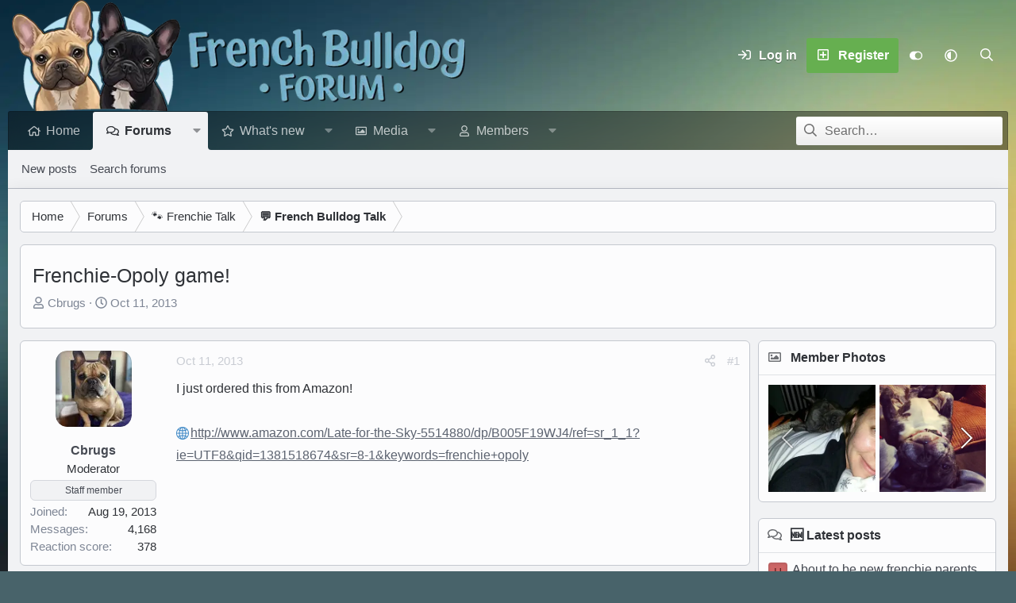

--- FILE ---
content_type: text/html; charset=utf-8
request_url: https://www.frenchbulldognews.com/threads/frenchie-opoly-game.666/
body_size: 22479
content:
<!DOCTYPE html>
<html id="XF" lang="en-US" dir="LTR"
	data-xf="2.3"
	data-app="public"
	
	
	data-template="thread_view"
	data-container-key="node-2"
	data-content-key="thread-666"
	data-logged-in="false"
	data-cookie-prefix="xf_"
	data-csrf="1769970334,dabec419b7f0a5e7e8e256554a7d1ccd"
	data-style-id="8" 
	class="has-no-js template-thread_view"
	 data-run-jobs="">
<head>
	
	
	

	<meta charset="utf-8" />
	<title>Frenchie-Opoly game! | French Bulldog Forum 🐾</title>
	<link rel="manifest" href="/webmanifest.php">

	<meta http-equiv="X-UA-Compatible" content="IE=Edge" />
	<meta name="viewport" content="width=device-width, initial-scale=1, viewport-fit=cover">

	
		
			
				<meta name="theme-color" media="(prefers-color-scheme: light)" content="#454a54" />
				<meta name="theme-color" media="(prefers-color-scheme: dark)" content="#2f3237" />
			
		
	

	<meta name="apple-mobile-web-app-title" content="French Bulldog Forum">
	
		<link rel="apple-touch-icon" href="/data/assets/logo/fbn-192x192.webp">
		

	
		
		<meta name="description" content="I just ordered this from Amazon!

http://www.amazon.com/Late-for-the-Sky-5514880/dp/B005F19WJ4/ref=sr_1_1?ie=UTF8&amp;qid=1381518674&amp;sr=8-1&amp;keywords=frenchie+opoly" />
		<meta property="og:description" content="I just ordered this from Amazon!

http://www.amazon.com/Late-for-the-Sky-5514880/dp/B005F19WJ4/ref=sr_1_1?ie=UTF8&amp;qid=1381518674&amp;sr=8-1&amp;keywords=frenchie+opoly" />
		<meta property="twitter:description" content="I just ordered this from Amazon!

http://www.amazon.com/Late-for-the-Sky-5514880/dp/B005F19WJ4/ref=sr_1_1?ie=UTF8&amp;qid=1381518674&amp;sr=8-1&amp;keywords=frenchie+opoly" />
	
	
		<meta property="og:url" content="https://www.frenchbulldognews.com/threads/frenchie-opoly-game.666/" />
	
		<link rel="canonical" href="https://www.frenchbulldognews.com/threads/frenchie-opoly-game.666/" />
	

	
		
	
	
	<meta property="og:site_name" content="French Bulldog Forum 🐾" />


	
	
		
	
	
	<meta property="og:type" content="website" />


	
	
		
	
	
	
		<meta property="og:title" content="Frenchie-Opoly game!" />
		<meta property="twitter:title" content="Frenchie-Opoly game!" />
	


	
	
	
	
		
	
	
	
		<meta property="og:image" content="https://www.frenchbulldognews.com/data/assets/logo/fbn-og2.webp" />
		<meta property="twitter:image" content="https://www.frenchbulldognews.com/data/assets/logo/fbn-og2.webp" />
		<meta property="twitter:card" content="summary" />
	


	

	
	
	
	
		
	
	

	<link rel="stylesheet" href="/css.php?css=public%3Anormalize.css%2Cpublic%3Afa.css%2Cpublic%3Avariations.less%2Cpublic%3Acore.less%2Cpublic%3Aapp.less&amp;s=8&amp;l=1&amp;d=1755986670&amp;k=00a604b4f007591777cdc117ea14de47defa7e72" />

	

<link rel="stylesheet" href="/css.php?css=public%3Aandy_featured_images.less&amp;s=8&amp;l=1&amp;d=1755986670&amp;k=d7fa291238d02f85de865bb2e25ffdc40f248f28" />
<link rel="stylesheet" href="/css.php?css=public%3Acarousel.less&amp;s=8&amp;l=1&amp;d=1755986670&amp;k=686eee11f38970b4a2cdb83d904487094468eab5" />
<link rel="stylesheet" href="/css.php?css=public%3Amessage.less&amp;s=8&amp;l=1&amp;d=1755986670&amp;k=9356b82f3823cd228c2f7118db87edfd1b343f30" />
<link rel="stylesheet" href="/css.php?css=public%3Aozzmodz_badges.less&amp;s=8&amp;l=1&amp;d=1755986670&amp;k=fc0509bc2bc6ea08309952982c24a463b8355b1c" />
<link rel="stylesheet" href="/css.php?css=public%3Aozzmodz_badges_featured_badges.less&amp;s=8&amp;l=1&amp;d=1755986670&amp;k=f856ba70f13370613038e946a3ae37e32e2c164d" />
<link rel="stylesheet" href="/css.php?css=public%3Ashare_controls.less&amp;s=8&amp;l=1&amp;d=1755986670&amp;k=a9b0482a01763c1ab080124421fe99745bec2e6b" />
<link rel="stylesheet" href="/css.php?css=public%3Astructured_list.less&amp;s=8&amp;l=1&amp;d=1755986670&amp;k=7a9bfa4caba42f6ab77ec9fd0dcab8214d8ef26d" />
<link rel="stylesheet" href="/css.php?css=public%3Axfmg_media_list.less&amp;s=8&amp;l=1&amp;d=1755986670&amp;k=bc821c621f75a0fcfca21dd83160c301b472bc34" />
<link rel="stylesheet" href="/css.php?css=public%3Aextra.less&amp;s=8&amp;l=1&amp;d=1755986670&amp;k=8540d032067aa329740411ef777cc3015489b0e5" />
<style>

</style>
<style>

</style>
<style>

</style>
<style>

</style>
<style>

</style>
<style>

</style>
<style>

</style>
<style>

		[data-widget-key="threadphotos"]
		{
			--xfmg-slidesPerPage: 2;
		}

		
			@media (max-width: 900px)
			{
				[data-widget-key="threadphotos"]
				{
					--xfmg-slidesPerPage: 4;
				}
			}
		

		
			@media (max-width: 650px)
			{
				[data-widget-key="threadphotos"]
				{
					--xfmg-slidesPerPage: 3;
				}
			}
		

		
			@media (max-width: 480px)
			{
				[data-widget-key="threadphotos"]
				{
					--xfmg-slidesPerPage: 2;
				}
			}
		
	
</style>




	
		<script data-cfasync="false" src="/js/xf/preamble.min.js?_v=b840461a"></script>
	

	
	<script data-cfasync="false" src="/js/vendor/vendor-compiled.js?_v=b840461a" defer></script>
	<script data-cfasync="false" src="/js/xf/core-compiled.js?_v=b840461a" defer></script>

	<script data-cfasync="false">
		XF.ready(() =>
		{
			XF.extendObject(true, XF.config, {
				// 
				userId: 0,
				enablePush: false,
				pushAppServerKey: '',
				url: {
					fullBase: 'https://www.frenchbulldognews.com/',
					basePath: '/',
					css: '/css.php?css=__SENTINEL__&s=8&l=1&d=1755986670',
					js: '/js/__SENTINEL__?_v=b840461a',
					icon: '/data/local/icons/__VARIANT__.svg?v=1755986670#__NAME__',
					iconInline: '/styles/fa/__VARIANT__/__NAME__.svg?v=5.15.3',
					keepAlive: '/login/keep-alive'
				},
				cookie: {
					path: '/',
					domain: '',
					prefix: 'xf_',
					secure: true,
					consentMode: 'disabled',
					consented: ["optional","_third_party"]
				},
				cacheKey: 'f3ed7234243583f554e27d349fe769c5',
				csrf: '1769970334,dabec419b7f0a5e7e8e256554a7d1ccd',
				js: {"\/js\/xf\/carousel-compiled.js?_v=b840461a":true,"\/js\/xfmg\/slider.min.js?_v=b840461a":true},
				fullJs: false,
				css: {"public:andy_featured_images.less":true,"public:carousel.less":true,"public:message.less":true,"public:ozzmodz_badges.less":true,"public:ozzmodz_badges_featured_badges.less":true,"public:share_controls.less":true,"public:structured_list.less":true,"public:xfmg_media_list.less":true,"public:extra.less":true},
				time: {
					now: 1769970334,
					today: 1769925600,
					todayDow: 0,
					tomorrow: 1770012000,
					yesterday: 1769839200,
					week: 1769407200,
					month: 1769925600,
					year: 1767247200
				},
				style: {
					light: 'default',
					dark: 'alternate',
					defaultColorScheme: 'light'
				},
				borderSizeFeature: '3px',
				fontAwesomeWeight: 'r',
				enableRtnProtect: true,
				
				enableFormSubmitSticky: true,
				imageOptimization: 'optimize',
				imageOptimizationQuality: 0.85,
				uploadMaxFilesize: 838860800,
				uploadMaxWidth: 0,
				uploadMaxHeight: 0,
				allowedVideoExtensions: ["m4v","mov","mp4","mp4v","mpeg","mpg","ogv","webm"],
				allowedAudioExtensions: ["mp3","opus","ogg","wav"],
				shortcodeToEmoji: true,
				visitorCounts: {
					conversations_unread: '0',
					alerts_unviewed: '0',
					total_unread: '0',
					title_count: true,
					icon_indicator: true
				},
				jsMt: {"xf\/action.js":"7486a149","xf\/embed.js":"c3e6aff2","xf\/form.js":"7486a149","xf\/structure.js":"7486a149","xf\/tooltip.js":"7486a149"},
				jsState: {},
				publicMetadataLogoUrl: 'https://www.frenchbulldognews.com/data/assets/logo/fbn-og2.webp',
				publicPushBadgeUrl: 'https://www.frenchbulldognews.com/styles/default/xenforo/bell.png'
			})

			XF.extendObject(XF.phrases, {
				// 
"svStandardLib_time.day": "{count} day",
"svStandardLib_time.days": "{count} days",
"svStandardLib_time.hour": "{count} hour",
"svStandardLib_time.hours": "{count} hours",
"svStandardLib_time.minute": "{count} minutes",
"svStandardLib_time.minutes": "{count} minutes",
"svStandardLib_time.month": "{count} month",
"svStandardLib_time.months": "{count} months",
"svStandardLib_time.second": "{count} second",
"svStandardLib_time.seconds": "{count} seconds",
"svStandardLib_time.week": "time.week",
"svStandardLib_time.weeks": "{count} weeks",
"svStandardLib_time.year": "{count} year",
"svStandardLib_time.years": "{count} years",
				date_x_at_time_y:     "{date} at {time}",
				day_x_at_time_y:      "{day} at {time}",
				yesterday_at_x:       "Yesterday at {time}",
				x_minutes_ago:        "{minutes} minutes ago",
				one_minute_ago:       "1 minute ago",
				a_moment_ago:         "A moment ago",
				today_at_x:           "Today at {time}",
				in_a_moment:          "In a moment",
				in_a_minute:          "In a minute",
				in_x_minutes:         "In {minutes} minutes",
				later_today_at_x:     "Later today at {time}",
				tomorrow_at_x:        "Tomorrow at {time}",
				short_date_x_minutes: "{minutes}m",
				short_date_x_hours:   "{hours}h",
				short_date_x_days:    "{days}d",

				day0: "Sunday",
				day1: "Monday",
				day2: "Tuesday",
				day3: "Wednesday",
				day4: "Thursday",
				day5: "Friday",
				day6: "Saturday",

				dayShort0: "Sun",
				dayShort1: "Mon",
				dayShort2: "Tue",
				dayShort3: "Wed",
				dayShort4: "Thu",
				dayShort5: "Fri",
				dayShort6: "Sat",

				month0: "January",
				month1: "February",
				month2: "March",
				month3: "April",
				month4: "May",
				month5: "June",
				month6: "July",
				month7: "August",
				month8: "September",
				month9: "October",
				month10: "November",
				month11: "December",

				active_user_changed_reload_page: "The active user has changed. Reload the page for the latest version.",
				server_did_not_respond_in_time_try_again: "The server did not respond in time. Please try again.",
				oops_we_ran_into_some_problems: "Oops! We ran into some problems.",
				oops_we_ran_into_some_problems_more_details_console: "Oops! We ran into some problems. Please try again later. More error details may be in the browser console.",
				file_too_large_to_upload: "The file is too large to be uploaded.",
				uploaded_file_is_too_large_for_server_to_process: "The uploaded file is too large for the server to process.",
				files_being_uploaded_are_you_sure: "Files are still being uploaded. Are you sure you want to submit this form?",
				attach: "Attach files",
				rich_text_box: "Rich text box",
				close: "Close",
				link_copied_to_clipboard: "Link copied to clipboard.",
				text_copied_to_clipboard: "Text copied to clipboard.",
				loading: "Loading…",
				you_have_exceeded_maximum_number_of_selectable_items: "You have exceeded the maximum number of selectable items.",

				processing: "Processing",
				'processing...': "Processing…",

				showing_x_of_y_items: "Showing {count} of {total} items",
				showing_all_items: "Showing all items",
				no_items_to_display: "No items to display",

				number_button_up: "Increase",
				number_button_down: "Decrease",

				push_enable_notification_title: "Push notifications enabled successfully at French Bulldog Forum 🐾",
				push_enable_notification_body: "Thank you for enabling push notifications!",

				pull_down_to_refresh: "Pull down to refresh",
				release_to_refresh: "Release to refresh",
				refreshing: "Refreshing…"
			})
		})
	</script>

	<script data-cfasync="false" src="/js/xf/carousel-compiled.js?_v=b840461a" defer></script>
<script data-cfasync="false" src="/js/xfmg/slider.min.js?_v=b840461a" defer></script>
<script data-cfasync="false">
XF.ready(() =>
{

		XF.extendObject(XF.phrases, {
			next_slide: "Next slide",
			previous_slide: "Previous slide",
			go_to_slide_x: "Go to slide #%d"
		});
	
})
</script>
<script data-cfasync="false">
XF.ready(() =>
{

var XenTR = window.XenTR || {};

!function(window, document)
{
    XF.DigitalClock = XF.Element.newHandler({
        opts: {
            is24HourFormat: true
        },
        
        init: function()
        {
            this.opts.is24HourFormat = XF.config.time_format === 24;
            this.updateClock();
            setInterval(() => this.updateClock(), 1000);
        },

        updateClock: function()
        {
            const now = new Date();
            let hours = now.getHours();
            let minutes = this.padZero(now.getMinutes());
            let seconds = this.padZero(now.getSeconds());
            let ampm = '';

            if (!this.opts.is24HourFormat) {
                ampm = hours >= 12 ? 'PM' : 'AM';
                hours = hours % 12;
                hours = hours ? hours : 12;
                if (ampm === 'PM' && hours < 12) {
                    hours += 12;
                }
            }

            hours = this.padZero(hours);

            const timeString = `${hours}:${minutes}:${seconds} ${ampm}`;
            this.target.textContent = timeString;
        },

        padZero: function(num)
        {
            return num < 10 ? '0' + num : num;
        }
    });

    XF.Element.register('digital-clock', 'XF.DigitalClock');
}(window, document);

})
</script>


	
	



	
		<link rel="icon" type="image/png" href="https://www.frenchbulldognews.com/data/assets/logo/fbn-32x32.webp" sizes="32x32" />
	

	
	
		<script async src="https://www.googletagmanager.com/gtag/js?id=G-J249ZKEY5J"></script>
	
	<script>
		window.dataLayer=window.dataLayer||[];function gtag(){dataLayer.push(arguments)}gtag("js",new Date);gtag('config','G-J249ZKEY5J',{'style_id':8,'node_id':2,'node_title':'💬 French Bulldog Talk','thread_id':666,'thread_title':'Frenchie-Opoly game!','thread_author':'Cbrugs','user_properties': {
		
		'pwa':navigator.standalone||window.matchMedia('(display-mode: standalone), (display-mode: minimal-ui)').matches?1:0,
		},});
!function(b,c){"object"==typeof console&&"function"==typeof console.error&&(console.error_old=console.error,console.error=function(){console.error_old.apply(this,arguments);b.gtag("event","exception",{error_type:"console",error_message:arguments[0],fatal:!1})});b.onerror=function(a,d,e){b.gtag("event","exception",{error_type:"javascript",error_message:a,error_location:d,error_line_number:e,fatal:!1})};b.onload=function(){c.querySelectorAll("img").forEach(a=>{a.complete&&0===a.naturalWidth&&b.gtag("event",
"exception",{error_type:"image",error_message:"not_loaded",error_location:a.src,fatal:!1})})}}(window,document);
	</script>


	<script>
(function(){
let xfhtml = document.getElementById('XF');
function applySetting(settingName, settingOn, allowToggle){
	
	// Theme editor is enabled. Check for selected toggle, otherwise apply default
		if(allowToggle === 1){
			let choice = localStorage.getItem(settingName);
			if( (choice === 'on') || (!choice && (settingOn === 1)) ){
				xfhtml.classList.add(settingName);
			}
		} else if(settingOn === 1){
			xfhtml.classList.add(settingName);
		}
	
}

applySetting('focus-mobile-navigation-bar', 1, 1);


applySetting('focus-fluid', 1, 1);


applySetting('focus-grid', 0, 1);


applySetting('focus-sidebar-sticky', 1, 1);


applySetting('focus-sidebar-flip', 0, 1);





	let backgroundChoice = localStorage.getItem('xenfocusBackground-8');
	if(backgroundChoice){ xfhtml.setAttribute('data-focus-bg', '' + backgroundChoice + '');	} else { xfhtml.setAttribute('data-focus-bg', '1'); }

})();
</script>


	

	
	<link rel="icon" type="image/png" href="/favicon-96x96.png" sizes="96x96" />
	<link rel="icon" type="image/svg+xml" href="/favicon.svg" />
	<link rel="shortcut icon" href="/favicon.ico" />
	<link rel="apple-touch-icon" sizes="180x180" href="/apple-touch-icon.png" />
	<meta name="apple-mobile-web-app-title" content="FrenchBulldogNews.com" />
	<link rel="manifest" href="/site.webmanifest" />
	<!-- Matomo -->
	<script>
	  var _paq = window._paq = window._paq || [];
	  /* tracker methods like "setCustomDimension" should be called before "trackPageView" */
	  _paq.push(['trackPageView']);
	  _paq.push(['enableLinkTracking']);
	  (function() {
	    var u="//t.forumfoundry.com/";
	    _paq.push(['setTrackerUrl', u+'matomo.php']);
	    _paq.push(['setSiteId', '10']);
	    var d=document, g=d.createElement('script'), s=d.getElementsByTagName('script')[0];
	    g.async=true; g.src=u+'matomo.js'; s.parentNode.insertBefore(g,s);
	  })();
	</script>
	<!-- End Matomo Code -->

	
	<script src="https://www.forumfoundry.com/tracker3.js"></script>

	
	<script type="text/javascript" src="https://s.skimresources.com/js/1629X1533586.skimlinks.js"></script>
	<meta property="og:logo" content="https://www.frenchbulldognews.com/data/assets/logo/fbn-og2.webp" />


</head>
<body data-template="thread_view">

















  
    
    
    


    
  
    



    
    
    
    


    
    
    


    
    
    
    




















<div class="p-pageWrapper focus-width" id="top">

	<div class='focus-wrapper'>


			<!-- Header: start -->
			<header class="p-header" id="header">
				<div class="p-header-inner">
					<div class="p-header-content">

						

	

	<!-- Logo -->
	<div class="p-header-logo p-header-logo--image">
		<a href="https://www.frenchbulldognews.com" class='focus-logo'>
			
			
				<span class='focus-logo--image'>
	                

	

	
		
		

		
	
		
		

		
	

	

	<picture data-variations="{&quot;default&quot;:{&quot;1&quot;:&quot;\/data\/assets\/logo_default\/french-bulldog-forum-l7.webp&quot;,&quot;2&quot;:null},&quot;alternate&quot;:{&quot;1&quot;:&quot;\/data\/assets\/logo_alternate\/french-bulldog-forum-l7.webp&quot;,&quot;2&quot;:null}}">
		
		
		

		
			
			
			

			
				<source srcset="/data/assets/logo_alternate/french-bulldog-forum-l7.webp" media="(prefers-color-scheme: dark)" />
			
		

		<img src="/data/assets/logo_default/french-bulldog-forum-l7.webp"  width="600" height="147" alt="French Bulldog Forum 🐾"  />
	</picture>


	            </span>
	        
	        
		</a>
	</div>



    <div class='focus-ad'></div>
	<div class='focus-wrap-user'>
    
		<div class="p-nav-opposite">
			<div class="p-navgroup p-account p-navgroup--guest">
				
					<a href="/login/" class="p-navgroup-link p-navgroup-link--textual p-navgroup-link--logIn" data-xf-click="overlay" data-follow-redirects="on">
						<span class="p-navgroup-linkText">Log in</span>
					</a>
					
						
<a href="/login/register" class="p-navgroup-link p-navgroup-link--textual p-navgroup-link--register" data-xf-click="overlay" data-follow-redirects="on">
							<span class="p-navgroup-linkText">Register</span>
						</a>

					
				
				
				
	<a href="#" class="p-navgroup-link" rel="nofollow" data-xf-init="tooltip" title="Customize" data-xenfocus-editor>
		<i class="fa--xf far fa-toggle-on "><svg xmlns="http://www.w3.org/2000/svg" role="img" aria-hidden="true" ><use href="/data/local/icons/regular.svg?v=1755986670#toggle-on"></use></svg></i>
	</a>

				
	<a href="/misc/style-variation" rel="nofollow"
	   class="p-navgroup-link js-styleVariationsLink"
	   data-xf-init="tooltip" title="Style variation"
	   data-xf-click="menu" role="button" aria-expanded="false" aria-haspopup="true">

		<i class="fa--xf far fa-adjust "><svg xmlns="http://www.w3.org/2000/svg" role="img" ><title>Style variation</title><use href="/data/local/icons/regular.svg?v=1755986670#adjust"></use></svg></i>
	</a>

	<div class="menu" data-menu="menu" aria-hidden="true">
		<div class="menu-content js-styleVariationsMenu">
			

	
		

	<a href="/misc/style-variation?reset=1&amp;t=1769970334%2Cdabec419b7f0a5e7e8e256554a7d1ccd"
		class="menu-linkRow is-selected"
		rel="nofollow"
		data-xf-click="style-variation" data-variation="">

		<i class="fa--xf far fa-adjust "><svg xmlns="http://www.w3.org/2000/svg" role="img" aria-hidden="true" ><use href="/data/local/icons/regular.svg?v=1755986670#adjust"></use></svg></i>

		
			System
		
	</a>


		

	<a href="/misc/style-variation?variation=default&amp;t=1769970334%2Cdabec419b7f0a5e7e8e256554a7d1ccd"
		class="menu-linkRow "
		rel="nofollow"
		data-xf-click="style-variation" data-variation="default">

		<i class="fa--xf far fa-sun "><svg xmlns="http://www.w3.org/2000/svg" role="img" aria-hidden="true" ><use href="/data/local/icons/regular.svg?v=1755986670#sun"></use></svg></i>

		
			Light
		
	</a>


		

	<a href="/misc/style-variation?variation=alternate&amp;t=1769970334%2Cdabec419b7f0a5e7e8e256554a7d1ccd"
		class="menu-linkRow "
		rel="nofollow"
		data-xf-click="style-variation" data-variation="alternate">

		<i class="fa--xf far fa-moon "><svg xmlns="http://www.w3.org/2000/svg" role="img" aria-hidden="true" ><use href="/data/local/icons/regular.svg?v=1755986670#moon"></use></svg></i>

		
			Dark
		
	</a>

	

	
		
	

		</div>
	</div>

	            
			</div>

			<div class="p-navgroup p-discovery">
				<a href="/whats-new/"
					class="p-navgroup-link p-navgroup-link--iconic p-navgroup-link--whatsnew"
				   	aria-label="📰 What&#039;s new"
					title="📰 What&#039;s new">
					<i aria-hidden="true"></i>
					<span class="p-navgroup-linkText">📰 What's new</span>
				</a>

				
					<a href="/search/"
						class="p-navgroup-link p-navgroup-link--iconic p-navgroup-link--search"
						data-xf-click="menu"
						data-xf-key="/"
						aria-label="Search"
						aria-expanded="false"
						aria-haspopup="true"
						title="Search">
						<i aria-hidden="true"></i>
						<!-- <span class="p-navgroup-linkText">Search</span> -->
					</a>
					<div class="menu menu--structural menu--wide" data-menu="menu" aria-hidden="true">
						<form action="/search/search" method="post"
							class="menu-content"
							data-xf-init="quick-search">

							<h3 class="menu-header">Search</h3>
							
							<div class="menu-row">
								
									<div class="inputGroup inputGroup--joined">
										<input type="text" class="input" name="keywords" data-acurl="/search/auto-complete" placeholder="Search…" aria-label="Search" data-menu-autofocus="true" />
										
			<select name="constraints" class="js-quickSearch-constraint input" aria-label="Search within">
				<option value="">Everywhere</option>
<option value="{&quot;search_type&quot;:&quot;post&quot;}">Threads</option>
<option value="{&quot;search_type&quot;:&quot;post&quot;,&quot;c&quot;:{&quot;nodes&quot;:[2],&quot;child_nodes&quot;:1}}">This forum</option>
<option value="{&quot;search_type&quot;:&quot;post&quot;,&quot;c&quot;:{&quot;thread&quot;:666}}">This thread</option>

			</select>
		
									</div>
									
							</div>

							
							<div class="menu-row">
								<label class="iconic"><input type="checkbox"  name="c[title_only]" value="1" /><i aria-hidden="true"></i><span class="iconic-label">Search titles only</span></label>

							</div>
							
							<div class="menu-row">
								<div class="inputGroup">
									<span class="inputGroup-text" id="ctrl_search_menu_by_member">By:</span>
									<input type="text" class="input" name="c[users]" data-xf-init="auto-complete" placeholder="Member" aria-labelledby="ctrl_search_menu_by_member" />
								</div>
							</div>
							<div class="menu-footer">
								<span class="menu-footer-controls">
									<button type="submit" class="button button--icon button--icon--search button--primary"><i class="fa--xf far fa-search "><svg xmlns="http://www.w3.org/2000/svg" role="img" aria-hidden="true" ><use href="/data/local/icons/regular.svg?v=1755986670#search"></use></svg></i><span class="button-text">Search</span></button>
									<button type="submit" class="button " name="from_search_menu"><span class="button-text">Advanced search…</span></button>
								</span>
							</div>

							<input type="hidden" name="_xfToken" value="1769970334,dabec419b7f0a5e7e8e256554a7d1ccd" />
						</form>
					</div>
				
			</div>
		</div>
	

</div>
    

						
					</div>
				</div>
			</header>
			<!-- Header: end -->

			<!-- Secondary header: start -->
			

				
    
    <!-- Secondary header -->
    
	<div class="p-nav">
		<div class="p-nav-inner">
			
			<div class='focus-mobile-navigation'>
				<button type="button" class="button button--plain p-nav-menuTrigger" data-xf-click="off-canvas" data-menu=".js-headerOffCanvasMenu" tabindex="0" aria-label="Menu"><span class="button-text">
					<i aria-hidden="true"></i>
					<span class="p-nav-menuText">Menu</span>
				</span></button>
				<div class='focus-mobile-logo'>
					<a href="https://www.frenchbulldognews.com">
						
	                        

	

	
		
		

		
	
		
		

		
	

	

	<picture data-variations="{&quot;default&quot;:{&quot;1&quot;:&quot;\/data\/assets\/logo_default\/french-bulldog-forum-l7.webp&quot;,&quot;2&quot;:null},&quot;alternate&quot;:{&quot;1&quot;:&quot;\/data\/assets\/logo_alternate\/french-bulldog-forum-l7.webp&quot;,&quot;2&quot;:null}}">
		
		
		

		
			
			
			

			
				<source srcset="/data/assets/logo_alternate/french-bulldog-forum-l7.webp" media="(prefers-color-scheme: dark)" />
			
		

		<img src="/data/assets/logo_default/french-bulldog-forum-l7.webp"  width="600" height="147" alt="French Bulldog Forum 🐾"  />
	</picture>


						
					</a>
				</div>
			</div>
			<div class='focus-wrap-user hide:desktop'>
    
		<div class="p-nav-opposite">
			<div class="p-navgroup p-account p-navgroup--guest">
				
					<a href="/login/" class="p-navgroup-link p-navgroup-link--textual p-navgroup-link--logIn" data-xf-click="overlay" data-follow-redirects="on">
						<span class="p-navgroup-linkText">Log in</span>
					</a>
					
						
<a href="/login/register" class="p-navgroup-link p-navgroup-link--textual p-navgroup-link--register" data-xf-click="overlay" data-follow-redirects="on">
							<span class="p-navgroup-linkText">Register</span>
						</a>

					
				
				
				
	<a href="#" class="p-navgroup-link" rel="nofollow" data-xf-init="tooltip" title="Customize" data-xenfocus-editor>
		<i class="fa--xf far fa-toggle-on "><svg xmlns="http://www.w3.org/2000/svg" role="img" aria-hidden="true" ><use href="/data/local/icons/regular.svg?v=1755986670#toggle-on"></use></svg></i>
	</a>

				
	<a href="/misc/style-variation" rel="nofollow"
	   class="p-navgroup-link js-styleVariationsLink"
	   data-xf-init="tooltip" title="Style variation"
	   data-xf-click="menu" role="button" aria-expanded="false" aria-haspopup="true">

		<i class="fa--xf far fa-adjust "><svg xmlns="http://www.w3.org/2000/svg" role="img" ><title>Style variation</title><use href="/data/local/icons/regular.svg?v=1755986670#adjust"></use></svg></i>
	</a>

	<div class="menu" data-menu="menu" aria-hidden="true">
		<div class="menu-content js-styleVariationsMenu">
			

	
		

	<a href="/misc/style-variation?reset=1&amp;t=1769970334%2Cdabec419b7f0a5e7e8e256554a7d1ccd"
		class="menu-linkRow is-selected"
		rel="nofollow"
		data-xf-click="style-variation" data-variation="">

		<i class="fa--xf far fa-adjust "><svg xmlns="http://www.w3.org/2000/svg" role="img" aria-hidden="true" ><use href="/data/local/icons/regular.svg?v=1755986670#adjust"></use></svg></i>

		
			System
		
	</a>


		

	<a href="/misc/style-variation?variation=default&amp;t=1769970334%2Cdabec419b7f0a5e7e8e256554a7d1ccd"
		class="menu-linkRow "
		rel="nofollow"
		data-xf-click="style-variation" data-variation="default">

		<i class="fa--xf far fa-sun "><svg xmlns="http://www.w3.org/2000/svg" role="img" aria-hidden="true" ><use href="/data/local/icons/regular.svg?v=1755986670#sun"></use></svg></i>

		
			Light
		
	</a>


		

	<a href="/misc/style-variation?variation=alternate&amp;t=1769970334%2Cdabec419b7f0a5e7e8e256554a7d1ccd"
		class="menu-linkRow "
		rel="nofollow"
		data-xf-click="style-variation" data-variation="alternate">

		<i class="fa--xf far fa-moon "><svg xmlns="http://www.w3.org/2000/svg" role="img" aria-hidden="true" ><use href="/data/local/icons/regular.svg?v=1755986670#moon"></use></svg></i>

		
			Dark
		
	</a>

	

	
		
	

		</div>
	</div>

	            
			</div>

			<div class="p-navgroup p-discovery">
				<a href="/whats-new/"
					class="p-navgroup-link p-navgroup-link--iconic p-navgroup-link--whatsnew"
				   	aria-label="📰 What&#039;s new"
					title="📰 What&#039;s new">
					<i aria-hidden="true"></i>
					<span class="p-navgroup-linkText">📰 What's new</span>
				</a>

				
					<a href="/search/"
						class="p-navgroup-link p-navgroup-link--iconic p-navgroup-link--search"
						data-xf-click="menu"
						data-xf-key="/"
						aria-label="Search"
						aria-expanded="false"
						aria-haspopup="true"
						title="Search">
						<i aria-hidden="true"></i>
						<!-- <span class="p-navgroup-linkText">Search</span> -->
					</a>
					<div class="menu menu--structural menu--wide" data-menu="menu" aria-hidden="true">
						<form action="/search/search" method="post"
							class="menu-content"
							data-xf-init="quick-search">

							<h3 class="menu-header">Search</h3>
							
							<div class="menu-row">
								
									<div class="inputGroup inputGroup--joined">
										<input type="text" class="input" name="keywords" data-acurl="/search/auto-complete" placeholder="Search…" aria-label="Search" data-menu-autofocus="true" />
										
			<select name="constraints" class="js-quickSearch-constraint input" aria-label="Search within">
				<option value="">Everywhere</option>
<option value="{&quot;search_type&quot;:&quot;post&quot;}">Threads</option>
<option value="{&quot;search_type&quot;:&quot;post&quot;,&quot;c&quot;:{&quot;nodes&quot;:[2],&quot;child_nodes&quot;:1}}">This forum</option>
<option value="{&quot;search_type&quot;:&quot;post&quot;,&quot;c&quot;:{&quot;thread&quot;:666}}">This thread</option>

			</select>
		
									</div>
									
							</div>

							
							<div class="menu-row">
								<label class="iconic"><input type="checkbox"  name="c[title_only]" value="1" /><i aria-hidden="true"></i><span class="iconic-label">Search titles only</span></label>

							</div>
							
							<div class="menu-row">
								<div class="inputGroup">
									<span class="inputGroup-text">By:</span>
									<input type="text" class="input" name="c[users]" data-xf-init="auto-complete" placeholder="Member" aria-labelledby="ctrl_search_menu_by_member" />
								</div>
							</div>
							<div class="menu-footer">
								<span class="menu-footer-controls">
									<button type="submit" class="button button--icon button--icon--search button--primary"><i class="fa--xf far fa-search "><svg xmlns="http://www.w3.org/2000/svg" role="img" aria-hidden="true" ><use href="/data/local/icons/regular.svg?v=1755986670#search"></use></svg></i><span class="button-text">Search</span></button>
									<button type="submit" class="button " name="from_search_menu"><span class="button-text">Advanced search…</span></button>
								</span>
							</div>

							<input type="hidden" name="_xfToken" value="1769970334,dabec419b7f0a5e7e8e256554a7d1ccd" />
						</form>
					</div>
				
			</div>
		</div>
	

</div>
			
    
    <!-- Navigation wrap -->
    <nav class='focus-wrap-nav'>
		<div class="p-nav-scroller hScroller" data-xf-init="h-scroller" data-auto-scroll=".p-navEl.is-selected">
			<div class="hScroller-scroll">
				<ul class="p-nav-list js-offCanvasNavSource">
				
					<li>
						
	<div class="p-navEl " >
		
		

			
	
	<a href="https://www.frenchbulldognews.com"
		class="p-navEl-link "
		
		data-xf-key="1"
		data-nav-id="home">Home</a>


			

		
		
	</div>

					</li>
				
					<li>
						
	<div class="p-navEl is-selected" data-has-children="true">
		
			<svg data-name="curve" xmlns="http://www.w3.org/2000/svg" viewBox="0 0 6 6"><path d="M0,6H6V0A6,6,0,0,1,0,6Z"></path></svg>
			<svg data-name="curve" xmlns="http://www.w3.org/2000/svg" viewBox="0 0 6 6"><path d="M6,6H0V0A6,6,0,0,0,6,6Z"></path></svg>
		
		

			
	
	<a href="/forums/"
		class="p-navEl-link p-navEl-link--splitMenu "
		
		
		data-nav-id="forums">Forums</a>


			<a data-xf-key="2"
				data-xf-click="menu"
				data-menu-pos-ref="< .p-navEl"
				class="p-navEl-splitTrigger"
				role="button"
				tabindex="0"
				aria-label="Toggle expanded"
				aria-expanded="false"
				aria-haspopup="true"></a>

		
		
			<div class="menu menu--structural" data-menu="menu" aria-hidden="true">
				<div class="menu-content">
					
						
	
	
	<a href="/whats-new/posts/"
		class="menu-linkRow u-indentDepth0 js-offCanvasCopy "
		
		
		data-nav-id="newPosts">New posts</a>

	

					
						
	
	
	<a href="/search/?type=post"
		class="menu-linkRow u-indentDepth0 js-offCanvasCopy "
		
		
		data-nav-id="searchForums">Search forums</a>

	

					
				</div>
			</div>
		
	</div>

					</li>
				
					<li>
						
	<div class="p-navEl " data-has-children="true">
		
		

			
	
	<a href="/whats-new/"
		class="p-navEl-link p-navEl-link--splitMenu "
		
		
		data-nav-id="whatsNew">What's new</a>


			<a data-xf-key="3"
				data-xf-click="menu"
				data-menu-pos-ref="< .p-navEl"
				class="p-navEl-splitTrigger"
				role="button"
				tabindex="0"
				aria-label="Toggle expanded"
				aria-expanded="false"
				aria-haspopup="true"></a>

		
		
			<div class="menu menu--structural" data-menu="menu" aria-hidden="true">
				<div class="menu-content">
					
						
	
	
	<a href="/featured/"
		class="menu-linkRow u-indentDepth0 js-offCanvasCopy "
		
		
		data-nav-id="featured">Featured content</a>

	

					
						
	
	
	<a href="/whats-new/posts/"
		class="menu-linkRow u-indentDepth0 js-offCanvasCopy "
		 rel="nofollow"
		
		data-nav-id="whatsNewPosts">New posts</a>

	

					
						
	
	
	<a href="/whats-new/media/"
		class="menu-linkRow u-indentDepth0 js-offCanvasCopy "
		 rel="nofollow"
		
		data-nav-id="xfmgWhatsNewNewMedia">New media</a>

	

					
						
	
	
	<a href="/whats-new/media-comments/"
		class="menu-linkRow u-indentDepth0 js-offCanvasCopy "
		 rel="nofollow"
		
		data-nav-id="xfmgWhatsNewMediaComments">New media comments</a>

	

					
						
	
	
	<a href="/whats-new/profile-posts/"
		class="menu-linkRow u-indentDepth0 js-offCanvasCopy "
		 rel="nofollow"
		
		data-nav-id="whatsNewProfilePosts">New profile posts</a>

	

					
						
	
	
	<a href="/whats-new/latest-activity"
		class="menu-linkRow u-indentDepth0 js-offCanvasCopy "
		 rel="nofollow"
		
		data-nav-id="latestActivity">Latest activity</a>

	

					
				</div>
			</div>
		
	</div>

					</li>
				
					<li>
						
	<div class="p-navEl " data-has-children="true">
		
		

			
	
	<a href="/media/"
		class="p-navEl-link p-navEl-link--splitMenu "
		
		
		data-nav-id="xfmg">Media</a>


			<a data-xf-key="4"
				data-xf-click="menu"
				data-menu-pos-ref="< .p-navEl"
				class="p-navEl-splitTrigger"
				role="button"
				tabindex="0"
				aria-label="Toggle expanded"
				aria-expanded="false"
				aria-haspopup="true"></a>

		
		
			<div class="menu menu--structural" data-menu="menu" aria-hidden="true">
				<div class="menu-content">
					
						
	
	
	<a href="/whats-new/media/"
		class="menu-linkRow u-indentDepth0 js-offCanvasCopy "
		 rel="nofollow"
		
		data-nav-id="xfmgNewMedia">New media</a>

	

					
						
	
	
	<a href="/whats-new/media-comments/"
		class="menu-linkRow u-indentDepth0 js-offCanvasCopy "
		 rel="nofollow"
		
		data-nav-id="xfmgNewComments">New comments</a>

	

					
						
	
	
	<a href="/search/?type=xfmg_media"
		class="menu-linkRow u-indentDepth0 js-offCanvasCopy "
		
		
		data-nav-id="xfmgSearchMedia">Search media</a>

	

					
				</div>
			</div>
		
	</div>

					</li>
				
					<li>
						
	<div class="p-navEl " data-has-children="true">
		
		

			
	
	<a href="/members/"
		class="p-navEl-link p-navEl-link--splitMenu "
		
		
		data-nav-id="members">Members</a>


			<a data-xf-key="5"
				data-xf-click="menu"
				data-menu-pos-ref="< .p-navEl"
				class="p-navEl-splitTrigger"
				role="button"
				tabindex="0"
				aria-label="Toggle expanded"
				aria-expanded="false"
				aria-haspopup="true"></a>

		
		
			<div class="menu menu--structural" data-menu="menu" aria-hidden="true">
				<div class="menu-content">
					
						
	
	
	<a href="/online/"
		class="menu-linkRow u-indentDepth0 js-offCanvasCopy "
		
		
		data-nav-id="currentVisitors">Current visitors</a>

	

					
						
	
	
	<a href="/whats-new/profile-posts/"
		class="menu-linkRow u-indentDepth0 js-offCanvasCopy "
		 rel="nofollow"
		
		data-nav-id="newProfilePosts">New profile posts</a>

	

					
						
	
	
	<a href="/search/?type=profile_post"
		class="menu-linkRow u-indentDepth0 js-offCanvasCopy "
		
		
		data-nav-id="searchProfilePosts">Search profile posts</a>

	

					
				</div>
			</div>
		
	</div>

					</li>
				
				</ul>
			</div>
		</div>
	</nav>
    

			

	<!-- Search -->
	<div class='focus-wrap-search'>
	
		
			<form action="/search/search" method="post">
	        
	        <!-- Search -->
			<div class='focus-search'>	
				
				<div class='focus-search-flex'>
					<input name="keywords" placeholder="Search…" aria-label="Search" data-menu-autofocus="true" type="text" />
					<div class='focus-search-prefix'><i class="fa--xf far fa-search "><svg xmlns="http://www.w3.org/2000/svg" role="img" aria-hidden="true" ><use href="/data/local/icons/regular.svg?v=1755986670#search"></use></svg></i></div>
				</div>
				
			</div>
			
			
				<div class="focus-search-menu">

					
					
						<div class="menu-row">
							
			<select name="constraints" class="js-quickSearch-constraint input" aria-label="Search within">
				<option value="">Everywhere</option>
<option value="{&quot;search_type&quot;:&quot;post&quot;}">Threads</option>
<option value="{&quot;search_type&quot;:&quot;post&quot;,&quot;c&quot;:{&quot;nodes&quot;:[2],&quot;child_nodes&quot;:1}}">This forum</option>
<option value="{&quot;search_type&quot;:&quot;post&quot;,&quot;c&quot;:{&quot;thread&quot;:666}}">This thread</option>

			</select>
		
						</div>
					

					
					<div class="menu-row">
						<label class="iconic"><input type="checkbox"  name="c[title_only]" value="1" /><i aria-hidden="true"></i><span class="iconic-label">Search titles only</span></label>

					</div>
					
					<div class="menu-row">
						<div class="inputGroup">
							<span class="inputGroup-text">By:</span>
							<input type="text" class="input" name="c[users]" data-xf-init="auto-complete" placeholder="Member" aria-labelledby="ctrl_search_menu_by_member" />
						</div>
					</div>
					<div class="menu-footer">
						<span class="menu-footer-controls">
							<button type="submit" class="button button--icon button--icon--search button--primary"><i class="fa--xf far fa-search "><svg xmlns="http://www.w3.org/2000/svg" role="img" aria-hidden="true" ><use href="/data/local/icons/regular.svg?v=1755986670#search"></use></svg></i><span class="button-text">Search</span></button>
							<button type="submit" class="button " name="from_search_menu"><span class="button-text">Advanced search…</span></button>
						</span>
					</div>

				</div>
			
				
			<input type="hidden" name="_xfToken" value="1769970334,dabec419b7f0a5e7e8e256554a7d1ccd" />

			</form>
		

	</div>


		</div>
	</div>
    

				
    <!-- Sub navigation -->
	
		<div class="p-sectionLinks">
			<div class="p-sectionLinks-inner hScroller" data-xf-init="h-scroller">
				<div class="hScroller-scroll">
					<ul class="p-sectionLinks-list">
					
						<li>
							
	<div class="p-navEl " >
		
		

			
	
	<a href="/whats-new/posts/"
		class="p-navEl-link "
		
		data-xf-key="alt+1"
		data-nav-id="newPosts">New posts</a>


			

		
		
	</div>

						</li>
					
						<li>
							
	<div class="p-navEl " >
		
		

			
	
	<a href="/search/?type=post"
		class="p-navEl-link "
		
		data-xf-key="alt+2"
		data-nav-id="searchForums">Search forums</a>


			

		
		
	</div>

						</li>
					
					</ul>
				</div>
			</div>
		</div>
	


			
			<!-- Secondary header: end -->


<div class='focus-content'>
	




<div class="p-body">
	<div class="p-body-inner">
		<!--XF:EXTRA_OUTPUT-->
        

        
        


        
		

		

		
		
        
	        <div class='focus-breadcrumb'>
				
					

	
	
	
	
		<div class="p-breadcrumbs-wrap ">
			<ul class="p-breadcrumbs " itemscope itemtype="https://schema.org/BreadcrumbList">
				
					

					
						
						
	<li itemprop="itemListElement" itemscope itemtype="https://schema.org/ListItem">
		<a href="https://www.frenchbulldognews.com" itemprop="item">
			<span itemprop="name">Home</span>
		</a>
		<meta itemprop="position" content="1" />
	</li>

					

					
						
						
	<li itemprop="itemListElement" itemscope itemtype="https://schema.org/ListItem">
		<a href="/forums/" itemprop="item">
			<span itemprop="name">Forums</span>
		</a>
		<meta itemprop="position" content="2" />
	</li>

					
					
						
						
	<li itemprop="itemListElement" itemscope itemtype="https://schema.org/ListItem">
		<a href="/forums/#paw-prints-frenchie-talk.1" itemprop="item">
			<span itemprop="name">🐾 Frenchie Talk</span>
		</a>
		<meta itemprop="position" content="3" />
	</li>

					
						
						
	<li itemprop="itemListElement" itemscope itemtype="https://schema.org/ListItem">
		<a href="/forums/speech-balloon-french-bulldog-talk.2/" itemprop="item">
			<span itemprop="name">💬 French Bulldog Talk</span>
		</a>
		<meta itemprop="position" content="4" />
	</li>

					

				
			</ul>
		</div>
	

				
				
			</div>
		

        
            
		

		
	<noscript class="js-jsWarning"><div class="blockMessage blockMessage--important blockMessage--iconic u-noJsOnly">JavaScript is disabled. For a better experience, please enable JavaScript in your browser before proceeding.</div></noscript>

		
	<div class="blockMessage blockMessage--important blockMessage--iconic js-browserWarning" style="display: none">You are using an out of date browser. It  may not display this or other websites correctly.<br />You should upgrade or use an <a href="https://www.google.com/chrome/" target="_blank" rel="noopener">alternative browser</a>.</div>


		
			<div class="p-body-header">
			
				
					<div class="p-title ">
					
						
							<h1 class="p-title-value">Frenchie-Opoly game!</h1>
						
						
					
					</div>
				

				
					<div class="p-description">
	<ul class="listInline listInline--bullet">
		<li>
			<i class="fa--xf far fa-user "><svg xmlns="http://www.w3.org/2000/svg" role="img" ><title>Thread starter</title><use href="/data/local/icons/regular.svg?v=1755986670#user"></use></svg></i>
			<span class="u-srOnly">Thread starter</span>

			<a href="/members/cbrugs.188/" class="username  u-concealed" dir="auto" data-user-id="188" data-xf-init="member-tooltip"><span class="username--staff username--moderator">Cbrugs</span></a>
		</li>
		<li>
			<i class="fa--xf far fa-clock "><svg xmlns="http://www.w3.org/2000/svg" role="img" ><title>Start date</title><use href="/data/local/icons/regular.svg?v=1755986670#clock"></use></svg></i>
			<span class="u-srOnly">Start date</span>

			<a href="/threads/frenchie-opoly-game.666/" class="u-concealed"><time  class="u-dt" dir="auto" datetime="2013-10-11T14:12:42-0500" data-timestamp="1381518762" data-date="Oct 11, 2013" data-time="2:12 PM" data-short="Oct &#039;13" title="Oct 11, 2013 at 2:12 PM">Oct 11, 2013</time></a>
		</li>
		
		
	</ul>
</div>
				
			
			</div>
		

		<div class="p-body-main p-body-main--withSidebar ">
			
			
			<div class="p-body-contentCol"></div>
			
				<div class="p-body-sidebarCol"></div>
			
			
			

			<div class="p-body-content">
				
				<div class="p-body-pageContent">


	











	


	

	
	
	
		
	
	
	


	
	
	
		
	
	
	


	
	
		
	
	
	


	
	





	












	

	
		
		
	



















<div class="block block--messages" data-xf-init="" data-type="post" data-href="/inline-mod/" data-search-target="*">

	<span class="u-anchorTarget" id="posts"></span>

	
		
	

	

	<div class="block-outer"></div>

	

	
		
	<div class="block-outer js-threadStatusField"></div>

	

	<div class="block-container lbContainer"
		data-xf-init="lightbox select-to-quote"
		data-message-selector=".js-post"
		data-lb-id="thread-666"
		data-lb-universal="1">

		<div class="block-body js-replyNewMessageContainer">
			
				

					

					
						

	
	

	

	
	<article class="message message--post js-post js-inlineModContainer  "
		data-author="Cbrugs"
		data-content="post-4409"
		id="js-post-4409"
		>

		

		<span class="u-anchorTarget" id="post-4409"></span>

		
			<div class="message-inner">
				
					<div class="message-cell message-cell--user">
	

						

	<section class="message-user"
		
		
		>

		

		<div class="message-avatar ">
			<div class="message-avatar-wrapper">
				<a href="/members/cbrugs.188/" class="avatar  avatar--m" data-user-id="188" data-xf-init="member-tooltip">
			<img src="/data/avatars/m/0/188.jpg?1736833570" srcset="/data/avatars/l/0/188.jpg?1736833570 2x" alt="Cbrugs" class="avatar-u188-m" width="96" height="96" loading="lazy" /> 
		</a>
				
			</div>
		</div>
		<div class="message-userDetails">
			<h4 class="message-name"><a href="/members/cbrugs.188/" class="username " dir="auto" data-user-id="188" data-xf-init="member-tooltip"><span class="username--staff username--moderator">Cbrugs</span></a></h4>
			<h5 class="userTitle message-userTitle" dir="auto">Moderator</h5>
			<div class="userBanner userBanner--staff message-userBanner" dir="auto"><span class="userBanner-before"></span><strong>Staff member</strong><span class="userBanner-after"></span></div>

			
				

				
	
		
			
		
		
	

			

		</div>
		
			
			
				<div class="message-userExtras">
				
					
						<dl class="pairs pairs--justified">
							<dt>Joined</dt>
							<dd>Aug 19, 2013</dd>
						</dl>
					
					
						<dl class="pairs pairs--justified">
							<dt>Messages</dt>
							<dd>4,168</dd>
						</dl>
					
					
					
						<dl class="pairs pairs--justified">
							<dt>Reaction score</dt>
							<dd>378</dd>
						</dl>
					
					
					
					
					
					
						

	

						
							

	
		
	

						
					
				
				</div>
			
		
		<span class="message-userArrow"></span>
	</section>

					</div>
				

				
					<div class="message-cell message-cell--main">
					
						<div class="message-main js-quickEditTarget">

							
								

	

	<header class="message-attribution message-attribution--split">
		<ul class="message-attribution-main listInline ">
			
			
			<li class="u-concealed">
				<a href="/threads/frenchie-opoly-game.666/post-4409" rel="nofollow" >
					<time  class="u-dt" dir="auto" datetime="2013-10-11T14:12:42-0500" data-timestamp="1381518762" data-date="Oct 11, 2013" data-time="2:12 PM" data-short="Oct &#039;13" title="Oct 11, 2013 at 2:12 PM">Oct 11, 2013</time>
				</a>
			</li>
			
		</ul>

		<ul class="message-attribution-opposite message-attribution-opposite--list ">
			
			<li>
				<a href="/threads/frenchie-opoly-game.666/post-4409"
					class="message-attribution-gadget"
					data-xf-init="share-tooltip"
					data-href="/posts/4409/share"
					aria-label="Share"
					rel="nofollow">
					<i class="fa--xf far fa-share-alt "><svg xmlns="http://www.w3.org/2000/svg" role="img" aria-hidden="true" ><use href="/data/local/icons/regular.svg?v=1755986670#share-alt"></use></svg></i>
				</a>
			</li>
			
				<li class="u-hidden js-embedCopy">
					
	<a href="javascript:"
		data-xf-init="copy-to-clipboard"
		data-copy-text="&lt;div class=&quot;js-xf-embed&quot; data-url=&quot;https://www.frenchbulldognews.com&quot; data-content=&quot;post-4409&quot;&gt;&lt;/div&gt;&lt;script defer src=&quot;https://www.frenchbulldognews.com/js/xf/external_embed.js?_v=b840461a&quot;&gt;&lt;/script&gt;"
		data-success="Embed code HTML copied to clipboard."
		class="">
		<i class="fa--xf far fa-code "><svg xmlns="http://www.w3.org/2000/svg" role="img" aria-hidden="true" ><use href="/data/local/icons/regular.svg?v=1755986670#code"></use></svg></i>
	</a>

				</li>
			
			
			
				<li>
					<a href="/threads/frenchie-opoly-game.666/post-4409" rel="nofollow">
						#1
					</a>
				</li>
			
		</ul>
	</header>

							

							<div class="message-content js-messageContent">
							

								
									
	
	
	

								

								
									
	

	<div class="message-userContent lbContainer js-lbContainer "
		data-lb-id="post-4409"
		data-lb-caption-desc="Cbrugs &middot; Oct 11, 2013 at 2:12 PM">

		
			

	
		
	

		

		<article class="message-body js-selectToQuote">
			
				
			

			<div >
				
					<div class="bbWrapper">I just ordered this from Amazon!<br />
<br />
<a href="/goto/link-redirect?p=[base64]&amp;k=dc5c16920162d3d663ead5a9fcb0a6a5" class="link link--internal link--favicon link--favicon--before">http://www.amazon.com/Late-for-the-Sky-5514880/dp/B005F19WJ4/ref=sr_1_1?ie=UTF8&amp;qid=1381518674&amp;sr=8-1&amp;keywords=frenchie+opoly</a></div>
				
			</div>

			<div class="js-selectToQuoteEnd">&nbsp;</div>
			
				
			
		</article>

		
			

	
		
	

		

		
	</div>

								

								
									
	

	

								

								
								
								
									
	

								

							
							</div>

							
								
	

	<footer class="message-footer">
		

		




			<div class="reactionsBar js-reactionsList ">
			
		</div>


		<div class="js-historyTarget message-historyTarget toggleTarget" data-href="trigger-href"></div>
	</footer>

							
						</div>

					
					</div>
				
			</div>
		
	</article>

	
	

					

					

				

					

					
						

	
	

	

	
	<article class="message message--post js-post js-inlineModContainer  "
		data-author="davidh"
		data-content="post-4414"
		id="js-post-4414"
		itemscope itemtype="https://schema.org/Comment" itemid="https://www.frenchbulldognews.com/posts/4414/">

		
			<meta itemprop="parentItem" itemscope itemid="https://www.frenchbulldognews.com/threads/frenchie-opoly-game.666/" />
		

		<span class="u-anchorTarget" id="post-4414"></span>

		
			<div class="message-inner">
				
					<div class="message-cell message-cell--user">
	

						

	<section class="message-user"
		itemprop="author"
		itemscope itemtype="https://schema.org/Person"
		itemid="https://www.frenchbulldognews.com/members/davidh.4/">

		
			<meta itemprop="url" content="https://www.frenchbulldognews.com/members/davidh.4/" />
		

		<div class="message-avatar ">
			<div class="message-avatar-wrapper">
				<a href="/members/davidh.4/" class="avatar  avatar--m" data-user-id="4" data-xf-init="member-tooltip">
			<img src="/data/avatars/m/0/4.jpg?1736833570"  alt="davidh" class="avatar-u4-m" width="96" height="96" loading="lazy" itemprop="image" /> 
		</a>
				
			</div>
		</div>
		<div class="message-userDetails">
			<h4 class="message-name"><a href="/members/davidh.4/" class="username " dir="auto" data-user-id="4" data-xf-init="member-tooltip"><span itemprop="name">davidh</span></a></h4>
			<h5 class="userTitle message-userTitle" dir="auto" itemprop="jobTitle">Head Pooper Scooper</h5>
			

			
				

				
	
		
			
		
		
	

			

		</div>
		
			
			
				<div class="message-userExtras">
				
					
						<dl class="pairs pairs--justified">
							<dt>Joined</dt>
							<dd>Apr 6, 2013</dd>
						</dl>
					
					
						<dl class="pairs pairs--justified">
							<dt>Messages</dt>
							<dd>4,405</dd>
						</dl>
					
					
					
						<dl class="pairs pairs--justified">
							<dt>Reaction score</dt>
							<dd>77</dd>
						</dl>
					
					
					
					
					
					
						

	

						
							

	
		
	

						
					
				
				</div>
			
		
		<span class="message-userArrow"></span>
	</section>

					</div>
				

				
					<div class="message-cell message-cell--main">
					
						<div class="message-main js-quickEditTarget">

							
								

	

	<header class="message-attribution message-attribution--split">
		<ul class="message-attribution-main listInline ">
			
			
			<li class="u-concealed">
				<a href="/threads/frenchie-opoly-game.666/post-4414" rel="nofollow" itemprop="url">
					<time  class="u-dt" dir="auto" datetime="2013-10-11T16:01:49-0500" data-timestamp="1381525309" data-date="Oct 11, 2013" data-time="4:01 PM" data-short="Oct &#039;13" title="Oct 11, 2013 at 4:01 PM" itemprop="datePublished">Oct 11, 2013</time>
				</a>
			</li>
			
		</ul>

		<ul class="message-attribution-opposite message-attribution-opposite--list ">
			
			<li>
				<a href="/threads/frenchie-opoly-game.666/post-4414"
					class="message-attribution-gadget"
					data-xf-init="share-tooltip"
					data-href="/posts/4414/share"
					aria-label="Share"
					rel="nofollow">
					<i class="fa--xf far fa-share-alt "><svg xmlns="http://www.w3.org/2000/svg" role="img" aria-hidden="true" ><use href="/data/local/icons/regular.svg?v=1755986670#share-alt"></use></svg></i>
				</a>
			</li>
			
				<li class="u-hidden js-embedCopy">
					
	<a href="javascript:"
		data-xf-init="copy-to-clipboard"
		data-copy-text="&lt;div class=&quot;js-xf-embed&quot; data-url=&quot;https://www.frenchbulldognews.com&quot; data-content=&quot;post-4414&quot;&gt;&lt;/div&gt;&lt;script defer src=&quot;https://www.frenchbulldognews.com/js/xf/external_embed.js?_v=b840461a&quot;&gt;&lt;/script&gt;"
		data-success="Embed code HTML copied to clipboard."
		class="">
		<i class="fa--xf far fa-code "><svg xmlns="http://www.w3.org/2000/svg" role="img" aria-hidden="true" ><use href="/data/local/icons/regular.svg?v=1755986670#code"></use></svg></i>
	</a>

				</li>
			
			
			
				<li>
					<a href="/threads/frenchie-opoly-game.666/post-4414" rel="nofollow">
						#2
					</a>
				</li>
			
		</ul>
	</header>

							

							<div class="message-content js-messageContent">
							

								
									
	
	
	

								

								
									
	

	<div class="message-userContent lbContainer js-lbContainer "
		data-lb-id="post-4414"
		data-lb-caption-desc="davidh &middot; Oct 11, 2013 at 4:01 PM">

		

		<article class="message-body js-selectToQuote">
			
				
			

			<div itemprop="text">
				
					<div class="bbWrapper">so how cool is that???? I love it. Such a great find. <img src="https://cdn.jsdelivr.net/joypixels/assets/8.0/png/unicode/64/1f642.png" class="smilie smilie--emoji" loading="lazy" width="64" height="64" alt=":)" title="Smile    :)"  data-smilie="1"data-shortname=":)" /></div>
				
			</div>

			<div class="js-selectToQuoteEnd">&nbsp;</div>
			
				
			
		</article>

		

		
	</div>

								

								
									
	

	

								

								
								
								
									
	

								

							
							</div>

							
								
	

	<footer class="message-footer">
		
			<div class="message-microdata" itemprop="interactionStatistic" itemtype="https://schema.org/InteractionCounter" itemscope>
				<meta itemprop="userInteractionCount" content="0" />
				<meta itemprop="interactionType" content="https://schema.org/LikeAction" />
			</div>
		

		




			<div class="reactionsBar js-reactionsList ">
			
		</div>


		<div class="js-historyTarget message-historyTarget toggleTarget" data-href="trigger-href"></div>
	</footer>

							
						</div>

					
					</div>
				
			</div>
		
	</article>

	
	

					

					

				

					

					
						

	
	

	

	
	<article class="message message--post js-post js-inlineModContainer  "
		data-author="mhuinker"
		data-content="post-4415"
		id="js-post-4415"
		itemscope itemtype="https://schema.org/Comment" itemid="https://www.frenchbulldognews.com/posts/4415/">

		
			<meta itemprop="parentItem" itemscope itemid="https://www.frenchbulldognews.com/threads/frenchie-opoly-game.666/" />
		

		<span class="u-anchorTarget" id="post-4415"></span>

		
			<div class="message-inner">
				
					<div class="message-cell message-cell--user">
	

						

	<section class="message-user"
		itemprop="author"
		itemscope itemtype="https://schema.org/Person"
		itemid="https://www.frenchbulldognews.com/members/mhuinker.194/">

		
			<meta itemprop="url" content="https://www.frenchbulldognews.com/members/mhuinker.194/" />
		

		<div class="message-avatar ">
			<div class="message-avatar-wrapper">
				<a href="/members/mhuinker.194/" class="avatar  avatar--m" data-user-id="194" data-xf-init="member-tooltip">
			<img src="/data/avatars/m/0/194.jpg?1736833570"  alt="mhuinker" class="avatar-u194-m" width="96" height="96" loading="lazy" itemprop="image" /> 
		</a>
				
			</div>
		</div>
		<div class="message-userDetails">
			<h4 class="message-name"><a href="/members/mhuinker.194/" class="username " dir="auto" data-user-id="194" data-xf-init="member-tooltip"><span itemprop="name">mhuinker</span></a></h4>
			<h5 class="userTitle message-userTitle" dir="auto" itemprop="jobTitle">Moderator</h5>
			

			
				

				
	
		
			
		
		
	

			

		</div>
		
			
			
				<div class="message-userExtras">
				
					
						<dl class="pairs pairs--justified">
							<dt>Joined</dt>
							<dd>Aug 21, 2013</dd>
						</dl>
					
					
						<dl class="pairs pairs--justified">
							<dt>Messages</dt>
							<dd>1,794</dd>
						</dl>
					
					
					
						<dl class="pairs pairs--justified">
							<dt>Reaction score</dt>
							<dd>30</dd>
						</dl>
					
					
					
					
					
					
						

	

						
							

	
		
	

						
					
				
				</div>
			
		
		<span class="message-userArrow"></span>
	</section>

					</div>
				

				
					<div class="message-cell message-cell--main">
					
						<div class="message-main js-quickEditTarget">

							
								

	

	<header class="message-attribution message-attribution--split">
		<ul class="message-attribution-main listInline ">
			
			
			<li class="u-concealed">
				<a href="/threads/frenchie-opoly-game.666/post-4415" rel="nofollow" itemprop="url">
					<time  class="u-dt" dir="auto" datetime="2013-10-11T16:02:15-0500" data-timestamp="1381525335" data-date="Oct 11, 2013" data-time="4:02 PM" data-short="Oct &#039;13" title="Oct 11, 2013 at 4:02 PM" itemprop="datePublished">Oct 11, 2013</time>
				</a>
			</li>
			
		</ul>

		<ul class="message-attribution-opposite message-attribution-opposite--list ">
			
			<li>
				<a href="/threads/frenchie-opoly-game.666/post-4415"
					class="message-attribution-gadget"
					data-xf-init="share-tooltip"
					data-href="/posts/4415/share"
					aria-label="Share"
					rel="nofollow">
					<i class="fa--xf far fa-share-alt "><svg xmlns="http://www.w3.org/2000/svg" role="img" aria-hidden="true" ><use href="/data/local/icons/regular.svg?v=1755986670#share-alt"></use></svg></i>
				</a>
			</li>
			
				<li class="u-hidden js-embedCopy">
					
	<a href="javascript:"
		data-xf-init="copy-to-clipboard"
		data-copy-text="&lt;div class=&quot;js-xf-embed&quot; data-url=&quot;https://www.frenchbulldognews.com&quot; data-content=&quot;post-4415&quot;&gt;&lt;/div&gt;&lt;script defer src=&quot;https://www.frenchbulldognews.com/js/xf/external_embed.js?_v=b840461a&quot;&gt;&lt;/script&gt;"
		data-success="Embed code HTML copied to clipboard."
		class="">
		<i class="fa--xf far fa-code "><svg xmlns="http://www.w3.org/2000/svg" role="img" aria-hidden="true" ><use href="/data/local/icons/regular.svg?v=1755986670#code"></use></svg></i>
	</a>

				</li>
			
			
			
				<li>
					<a href="/threads/frenchie-opoly-game.666/post-4415" rel="nofollow">
						#3
					</a>
				</li>
			
		</ul>
	</header>

							

							<div class="message-content js-messageContent">
							

								
									
	
	
	

								

								
									
	

	<div class="message-userContent lbContainer js-lbContainer "
		data-lb-id="post-4415"
		data-lb-caption-desc="mhuinker &middot; Oct 11, 2013 at 4:02 PM">

		

		<article class="message-body js-selectToQuote">
			
				
			

			<div itemprop="text">
				
					<div class="bbWrapper">Isn&#039;t that the cutest!  I saw that about 2 years ago in a store in Atlanta, but at the time, I purchased the Boxer-Opoly game!  <img src="https://cdn.jsdelivr.net/joypixels/assets/8.0/png/unicode/64/1f642.png" class="smilie smilie--emoji" loading="lazy" width="64" height="64" alt=":)" title="Smile    :)"  data-smilie="1"data-shortname=":)" />  I will have to add the Frenchie-Opoly to my collection now!!!!</div>
				
			</div>

			<div class="js-selectToQuoteEnd">&nbsp;</div>
			
				
			
		</article>

		

		
	</div>

								

								
									
	

	

								

								
								
								
									
	

								

							
							</div>

							
								
	

	<footer class="message-footer">
		
			<div class="message-microdata" itemprop="interactionStatistic" itemtype="https://schema.org/InteractionCounter" itemscope>
				<meta itemprop="userInteractionCount" content="0" />
				<meta itemprop="interactionType" content="https://schema.org/LikeAction" />
			</div>
		

		




			<div class="reactionsBar js-reactionsList ">
			
		</div>


		<div class="js-historyTarget message-historyTarget toggleTarget" data-href="trigger-href"></div>
	</footer>

							
						</div>

					
					</div>
				
			</div>
		
	</article>

	
	

					

					

				

					

					
						

	
	

	

	
	<article class="message message--post js-post js-inlineModContainer  "
		data-author="Cbrugs"
		data-content="post-4417"
		id="js-post-4417"
		itemscope itemtype="https://schema.org/Comment" itemid="https://www.frenchbulldognews.com/posts/4417/">

		
			<meta itemprop="parentItem" itemscope itemid="https://www.frenchbulldognews.com/threads/frenchie-opoly-game.666/" />
		

		<span class="u-anchorTarget" id="post-4417"></span>

		
			<div class="message-inner">
				
					<div class="message-cell message-cell--user">
	

						

	<section class="message-user"
		itemprop="author"
		itemscope itemtype="https://schema.org/Person"
		itemid="https://www.frenchbulldognews.com/members/cbrugs.188/">

		
			<meta itemprop="url" content="https://www.frenchbulldognews.com/members/cbrugs.188/" />
		

		<div class="message-avatar ">
			<div class="message-avatar-wrapper">
				<a href="/members/cbrugs.188/" class="avatar  avatar--m" data-user-id="188" data-xf-init="member-tooltip">
			<img src="/data/avatars/m/0/188.jpg?1736833570" srcset="/data/avatars/l/0/188.jpg?1736833570 2x" alt="Cbrugs" class="avatar-u188-m" width="96" height="96" loading="lazy" itemprop="image" /> 
		</a>
				
			</div>
		</div>
		<div class="message-userDetails">
			<h4 class="message-name"><a href="/members/cbrugs.188/" class="username " dir="auto" data-user-id="188" data-xf-init="member-tooltip"><span class="username--staff username--moderator" itemprop="name">Cbrugs</span></a></h4>
			<h5 class="userTitle message-userTitle" dir="auto" itemprop="jobTitle">Moderator</h5>
			<div class="userBanner userBanner--staff message-userBanner" dir="auto" itemprop="jobTitle"><span class="userBanner-before"></span><strong>Staff member</strong><span class="userBanner-after"></span></div>

			
				

				
	
		
			
		
		
	

			

		</div>
		
			
			
				<div class="message-userExtras">
				
					
						<dl class="pairs pairs--justified">
							<dt>Joined</dt>
							<dd>Aug 19, 2013</dd>
						</dl>
					
					
						<dl class="pairs pairs--justified">
							<dt>Messages</dt>
							<dd>4,168</dd>
						</dl>
					
					
					
						<dl class="pairs pairs--justified">
							<dt>Reaction score</dt>
							<dd>378</dd>
						</dl>
					
					
					
					
					
					
						

	

						
							

	
		
	

						
					
				
				</div>
			
		
		<span class="message-userArrow"></span>
	</section>

					</div>
				

				
					<div class="message-cell message-cell--main">
					
						<div class="message-main js-quickEditTarget">

							
								

	

	<header class="message-attribution message-attribution--split">
		<ul class="message-attribution-main listInline ">
			
			
			<li class="u-concealed">
				<a href="/threads/frenchie-opoly-game.666/post-4417" rel="nofollow" itemprop="url">
					<time  class="u-dt" dir="auto" datetime="2013-10-11T16:44:03-0500" data-timestamp="1381527843" data-date="Oct 11, 2013" data-time="4:44 PM" data-short="Oct &#039;13" title="Oct 11, 2013 at 4:44 PM" itemprop="datePublished">Oct 11, 2013</time>
				</a>
			</li>
			
		</ul>

		<ul class="message-attribution-opposite message-attribution-opposite--list ">
			
			<li>
				<a href="/threads/frenchie-opoly-game.666/post-4417"
					class="message-attribution-gadget"
					data-xf-init="share-tooltip"
					data-href="/posts/4417/share"
					aria-label="Share"
					rel="nofollow">
					<i class="fa--xf far fa-share-alt "><svg xmlns="http://www.w3.org/2000/svg" role="img" aria-hidden="true" ><use href="/data/local/icons/regular.svg?v=1755986670#share-alt"></use></svg></i>
				</a>
			</li>
			
				<li class="u-hidden js-embedCopy">
					
	<a href="javascript:"
		data-xf-init="copy-to-clipboard"
		data-copy-text="&lt;div class=&quot;js-xf-embed&quot; data-url=&quot;https://www.frenchbulldognews.com&quot; data-content=&quot;post-4417&quot;&gt;&lt;/div&gt;&lt;script defer src=&quot;https://www.frenchbulldognews.com/js/xf/external_embed.js?_v=b840461a&quot;&gt;&lt;/script&gt;"
		data-success="Embed code HTML copied to clipboard."
		class="">
		<i class="fa--xf far fa-code "><svg xmlns="http://www.w3.org/2000/svg" role="img" aria-hidden="true" ><use href="/data/local/icons/regular.svg?v=1755986670#code"></use></svg></i>
	</a>

				</li>
			
			
			
				<li>
					<a href="/threads/frenchie-opoly-game.666/post-4417" rel="nofollow">
						#4
					</a>
				</li>
			
		</ul>
	</header>

							

							<div class="message-content js-messageContent">
							

								
									
	
	
	

								

								
									
	

	<div class="message-userContent lbContainer js-lbContainer "
		data-lb-id="post-4417"
		data-lb-caption-desc="Cbrugs &middot; Oct 11, 2013 at 4:44 PM">

		

		<article class="message-body js-selectToQuote">
			
				
			

			<div itemprop="text">
				
					<div class="bbWrapper">I can&#039;t wait to play!</div>
				
			</div>

			<div class="js-selectToQuoteEnd">&nbsp;</div>
			
				
			
		</article>

		

		
	</div>

								

								
									
	

	

								

								
								
								
									
	

								

							
							</div>

							
								
	

	<footer class="message-footer">
		
			<div class="message-microdata" itemprop="interactionStatistic" itemtype="https://schema.org/InteractionCounter" itemscope>
				<meta itemprop="userInteractionCount" content="0" />
				<meta itemprop="interactionType" content="https://schema.org/LikeAction" />
			</div>
		

		




			<div class="reactionsBar js-reactionsList ">
			
		</div>


		<div class="js-historyTarget message-historyTarget toggleTarget" data-href="trigger-href"></div>
	</footer>

							
						</div>

					
					</div>
				
			</div>
		
	</article>

	
	

					

					

				

					

					
						

	
	

	

	
	<article class="message message--post js-post js-inlineModContainer  "
		data-author="2bullymama"
		data-content="post-4419"
		id="js-post-4419"
		itemscope itemtype="https://schema.org/Comment" itemid="https://www.frenchbulldognews.com/posts/4419/">

		
			<meta itemprop="parentItem" itemscope itemid="https://www.frenchbulldognews.com/threads/frenchie-opoly-game.666/" />
		

		<span class="u-anchorTarget" id="post-4419"></span>

		
			<div class="message-inner">
				
					<div class="message-cell message-cell--user">
	

						

	<section class="message-user"
		itemprop="author"
		itemscope itemtype="https://schema.org/Person"
		itemid="https://www.frenchbulldognews.com/members/2bullymama.2/">

		
			<meta itemprop="url" content="https://www.frenchbulldognews.com/members/2bullymama.2/" />
		

		<div class="message-avatar ">
			<div class="message-avatar-wrapper">
				<a href="/members/2bullymama.2/" class="avatar  avatar--m" data-user-id="2" data-xf-init="member-tooltip">
			<img src="/data/avatars/m/0/2.jpg?1736833570"  alt="2bullymama" class="avatar-u2-m" width="96" height="96" loading="lazy" itemprop="image" /> 
		</a>
				
			</div>
		</div>
		<div class="message-userDetails">
			<h4 class="message-name"><a href="/members/2bullymama.2/" class="username " dir="auto" data-user-id="2" data-xf-init="member-tooltip"><span class="username--staff username--moderator" itemprop="name">2bullymama</span></a></h4>
			<h5 class="userTitle message-userTitle" dir="auto" itemprop="jobTitle">Moderator</h5>
			<div class="userBanner userBanner--staff message-userBanner" dir="auto" itemprop="jobTitle"><span class="userBanner-before"></span><strong>Staff member</strong><span class="userBanner-after"></span></div>

			
				

				
	
		
			
		
		
	

			

		</div>
		
			
			
				<div class="message-userExtras">
				
					
						<dl class="pairs pairs--justified">
							<dt>Joined</dt>
							<dd>Apr 6, 2013</dd>
						</dl>
					
					
						<dl class="pairs pairs--justified">
							<dt>Messages</dt>
							<dd>8,605</dd>
						</dl>
					
					
					
						<dl class="pairs pairs--justified">
							<dt>Reaction score</dt>
							<dd>470</dd>
						</dl>
					
					
					
					
					
					
						

	

						
							

	
		
	

						
					
				
				</div>
			
		
		<span class="message-userArrow"></span>
	</section>

					</div>
				

				
					<div class="message-cell message-cell--main">
					
						<div class="message-main js-quickEditTarget">

							
								

	

	<header class="message-attribution message-attribution--split">
		<ul class="message-attribution-main listInline ">
			
			
			<li class="u-concealed">
				<a href="/threads/frenchie-opoly-game.666/post-4419" rel="nofollow" itemprop="url">
					<time  class="u-dt" dir="auto" datetime="2013-10-11T18:56:32-0500" data-timestamp="1381535792" data-date="Oct 11, 2013" data-time="6:56 PM" data-short="Oct &#039;13" title="Oct 11, 2013 at 6:56 PM" itemprop="datePublished">Oct 11, 2013</time>
				</a>
			</li>
			
		</ul>

		<ul class="message-attribution-opposite message-attribution-opposite--list ">
			
			<li>
				<a href="/threads/frenchie-opoly-game.666/post-4419"
					class="message-attribution-gadget"
					data-xf-init="share-tooltip"
					data-href="/posts/4419/share"
					aria-label="Share"
					rel="nofollow">
					<i class="fa--xf far fa-share-alt "><svg xmlns="http://www.w3.org/2000/svg" role="img" aria-hidden="true" ><use href="/data/local/icons/regular.svg?v=1755986670#share-alt"></use></svg></i>
				</a>
			</li>
			
				<li class="u-hidden js-embedCopy">
					
	<a href="javascript:"
		data-xf-init="copy-to-clipboard"
		data-copy-text="&lt;div class=&quot;js-xf-embed&quot; data-url=&quot;https://www.frenchbulldognews.com&quot; data-content=&quot;post-4419&quot;&gt;&lt;/div&gt;&lt;script defer src=&quot;https://www.frenchbulldognews.com/js/xf/external_embed.js?_v=b840461a&quot;&gt;&lt;/script&gt;"
		data-success="Embed code HTML copied to clipboard."
		class="">
		<i class="fa--xf far fa-code "><svg xmlns="http://www.w3.org/2000/svg" role="img" aria-hidden="true" ><use href="/data/local/icons/regular.svg?v=1755986670#code"></use></svg></i>
	</a>

				</li>
			
			
			
				<li>
					<a href="/threads/frenchie-opoly-game.666/post-4419" rel="nofollow">
						#5
					</a>
				</li>
			
		</ul>
	</header>

							

							<div class="message-content js-messageContent">
							

								
									
	
	
	

								

								
									
	

	<div class="message-userContent lbContainer js-lbContainer "
		data-lb-id="post-4419"
		data-lb-caption-desc="2bullymama &middot; Oct 11, 2013 at 6:56 PM">

		

		<article class="message-body js-selectToQuote">
			
				
			

			<div itemprop="text">
				
					<div class="bbWrapper">:laugh:   great find!   love the games pieces (bowls and bones)</div>
				
			</div>

			<div class="js-selectToQuoteEnd">&nbsp;</div>
			
				
			
		</article>

		

		
	</div>

								

								
									
	

	

								

								
								
								
									
	

								

							
							</div>

							
								
	

	<footer class="message-footer">
		
			<div class="message-microdata" itemprop="interactionStatistic" itemtype="https://schema.org/InteractionCounter" itemscope>
				<meta itemprop="userInteractionCount" content="0" />
				<meta itemprop="interactionType" content="https://schema.org/LikeAction" />
			</div>
		

		




			<div class="reactionsBar js-reactionsList ">
			
		</div>


		<div class="js-historyTarget message-historyTarget toggleTarget" data-href="trigger-href"></div>
	</footer>

							
						</div>

					
					</div>
				
			</div>
		
	</article>

	
	

					

					

				

					

					
						

	
	

	

	
	<article class="message message--post js-post js-inlineModContainer  "
		data-author="Spars"
		data-content="post-4427"
		id="js-post-4427"
		itemscope itemtype="https://schema.org/Comment" itemid="https://www.frenchbulldognews.com/posts/4427/">

		
			<meta itemprop="parentItem" itemscope itemid="https://www.frenchbulldognews.com/threads/frenchie-opoly-game.666/" />
		

		<span class="u-anchorTarget" id="post-4427"></span>

		
			<div class="message-inner">
				
					<div class="message-cell message-cell--user">
	

						

	<section class="message-user"
		itemprop="author"
		itemscope itemtype="https://schema.org/Person"
		itemid="https://www.frenchbulldognews.com/members/spars.223/">

		
			<meta itemprop="url" content="https://www.frenchbulldognews.com/members/spars.223/" />
		

		<div class="message-avatar ">
			<div class="message-avatar-wrapper">
				<a href="/members/spars.223/" class="avatar  avatar--m" data-user-id="223" data-xf-init="member-tooltip">
			<img src="/data/avatars/m/0/223.jpg?1736833570"  alt="Spars" class="avatar-u223-m" width="96" height="96" loading="lazy" itemprop="image" /> 
		</a>
				
			</div>
		</div>
		<div class="message-userDetails">
			<h4 class="message-name"><a href="/members/spars.223/" class="username " dir="auto" data-user-id="223" data-xf-init="member-tooltip"><span itemprop="name">Spars</span></a></h4>
			<h5 class="userTitle message-userTitle" dir="auto" itemprop="jobTitle">New member</h5>
			

			
				

				
	
		
			
		
		
	

			

		</div>
		
			
			
				<div class="message-userExtras">
				
					
						<dl class="pairs pairs--justified">
							<dt>Joined</dt>
							<dd>Sep 13, 2013</dd>
						</dl>
					
					
						<dl class="pairs pairs--justified">
							<dt>Messages</dt>
							<dd>124</dd>
						</dl>
					
					
					
						<dl class="pairs pairs--justified">
							<dt>Reaction score</dt>
							<dd>0</dd>
						</dl>
					
					
					
					
					
					
						

	

						
							

	
		
	

						
					
				
				</div>
			
		
		<span class="message-userArrow"></span>
	</section>

					</div>
				

				
					<div class="message-cell message-cell--main">
					
						<div class="message-main js-quickEditTarget">

							
								

	

	<header class="message-attribution message-attribution--split">
		<ul class="message-attribution-main listInline ">
			
			
			<li class="u-concealed">
				<a href="/threads/frenchie-opoly-game.666/post-4427" rel="nofollow" itemprop="url">
					<time  class="u-dt" dir="auto" datetime="2013-10-11T21:03:08-0500" data-timestamp="1381543388" data-date="Oct 11, 2013" data-time="9:03 PM" data-short="Oct &#039;13" title="Oct 11, 2013 at 9:03 PM" itemprop="datePublished">Oct 11, 2013</time>
				</a>
			</li>
			
		</ul>

		<ul class="message-attribution-opposite message-attribution-opposite--list ">
			
			<li>
				<a href="/threads/frenchie-opoly-game.666/post-4427"
					class="message-attribution-gadget"
					data-xf-init="share-tooltip"
					data-href="/posts/4427/share"
					aria-label="Share"
					rel="nofollow">
					<i class="fa--xf far fa-share-alt "><svg xmlns="http://www.w3.org/2000/svg" role="img" aria-hidden="true" ><use href="/data/local/icons/regular.svg?v=1755986670#share-alt"></use></svg></i>
				</a>
			</li>
			
				<li class="u-hidden js-embedCopy">
					
	<a href="javascript:"
		data-xf-init="copy-to-clipboard"
		data-copy-text="&lt;div class=&quot;js-xf-embed&quot; data-url=&quot;https://www.frenchbulldognews.com&quot; data-content=&quot;post-4427&quot;&gt;&lt;/div&gt;&lt;script defer src=&quot;https://www.frenchbulldognews.com/js/xf/external_embed.js?_v=b840461a&quot;&gt;&lt;/script&gt;"
		data-success="Embed code HTML copied to clipboard."
		class="">
		<i class="fa--xf far fa-code "><svg xmlns="http://www.w3.org/2000/svg" role="img" aria-hidden="true" ><use href="/data/local/icons/regular.svg?v=1755986670#code"></use></svg></i>
	</a>

				</li>
			
			
			
				<li>
					<a href="/threads/frenchie-opoly-game.666/post-4427" rel="nofollow">
						#6
					</a>
				</li>
			
		</ul>
	</header>

							

							<div class="message-content js-messageContent">
							

								
									
	
	
	

								

								
									
	

	<div class="message-userContent lbContainer js-lbContainer "
		data-lb-id="post-4427"
		data-lb-caption-desc="Spars &middot; Oct 11, 2013 at 9:03 PM">

		

		<article class="message-body js-selectToQuote">
			
				
			

			<div itemprop="text">
				
					<div class="bbWrapper">LOL Too funny</div>
				
			</div>

			<div class="js-selectToQuoteEnd">&nbsp;</div>
			
				
			
		</article>

		

		
	</div>

								

								
									
	

	

								

								
								
								
									
	

								

							
							</div>

							
								
	

	<footer class="message-footer">
		
			<div class="message-microdata" itemprop="interactionStatistic" itemtype="https://schema.org/InteractionCounter" itemscope>
				<meta itemprop="userInteractionCount" content="0" />
				<meta itemprop="interactionType" content="https://schema.org/LikeAction" />
			</div>
		

		




			<div class="reactionsBar js-reactionsList ">
			
		</div>


		<div class="js-historyTarget message-historyTarget toggleTarget" data-href="trigger-href"></div>
	</footer>

							
						</div>

					
					</div>
				
			</div>
		
	</article>

	
	

					

					

				

					

					
						

	
	

	

	
	<article class="message message--post js-post js-inlineModContainer  "
		data-author="Debra"
		data-content="post-4461"
		id="js-post-4461"
		itemscope itemtype="https://schema.org/Comment" itemid="https://www.frenchbulldognews.com/posts/4461/">

		
			<meta itemprop="parentItem" itemscope itemid="https://www.frenchbulldognews.com/threads/frenchie-opoly-game.666/" />
		

		<span class="u-anchorTarget" id="post-4461"></span>

		
			<div class="message-inner">
				
					<div class="message-cell message-cell--user">
	

						

	<section class="message-user"
		itemprop="author"
		itemscope itemtype="https://schema.org/Person"
		itemid="https://www.frenchbulldognews.com/members/debra.46/">

		
			<meta itemprop="url" content="https://www.frenchbulldognews.com/members/debra.46/" />
		

		<div class="message-avatar ">
			<div class="message-avatar-wrapper">
				<a href="/members/debra.46/" class="avatar  avatar--m" data-user-id="46" data-xf-init="member-tooltip">
			<img src="/data/avatars/m/0/46.jpg?1736833570"  alt="Debra" class="avatar-u46-m" width="96" height="96" loading="lazy" itemprop="image" /> 
		</a>
				
			</div>
		</div>
		<div class="message-userDetails">
			<h4 class="message-name"><a href="/members/debra.46/" class="username " dir="auto" data-user-id="46" data-xf-init="member-tooltip"><span itemprop="name">Debra</span></a></h4>
			<h5 class="userTitle message-userTitle" dir="auto" itemprop="jobTitle">New member</h5>
			

			
				

				
	
		
			
		
		
	

			

		</div>
		
			
			
				<div class="message-userExtras">
				
					
						<dl class="pairs pairs--justified">
							<dt>Joined</dt>
							<dd>May 11, 2013</dd>
						</dl>
					
					
						<dl class="pairs pairs--justified">
							<dt>Messages</dt>
							<dd>276</dd>
						</dl>
					
					
					
						<dl class="pairs pairs--justified">
							<dt>Reaction score</dt>
							<dd>7</dd>
						</dl>
					
					
					
					
					
					
						

	

						
							

	
		
	

						
					
				
				</div>
			
		
		<span class="message-userArrow"></span>
	</section>

					</div>
				

				
					<div class="message-cell message-cell--main">
					
						<div class="message-main js-quickEditTarget">

							
								

	

	<header class="message-attribution message-attribution--split">
		<ul class="message-attribution-main listInline ">
			
			
			<li class="u-concealed">
				<a href="/threads/frenchie-opoly-game.666/post-4461" rel="nofollow" itemprop="url">
					<time  class="u-dt" dir="auto" datetime="2013-10-13T07:42:37-0500" data-timestamp="1381668157" data-date="Oct 13, 2013" data-time="7:42 AM" data-short="Oct &#039;13" title="Oct 13, 2013 at 7:42 AM" itemprop="datePublished">Oct 13, 2013</time>
				</a>
			</li>
			
		</ul>

		<ul class="message-attribution-opposite message-attribution-opposite--list ">
			
			<li>
				<a href="/threads/frenchie-opoly-game.666/post-4461"
					class="message-attribution-gadget"
					data-xf-init="share-tooltip"
					data-href="/posts/4461/share"
					aria-label="Share"
					rel="nofollow">
					<i class="fa--xf far fa-share-alt "><svg xmlns="http://www.w3.org/2000/svg" role="img" aria-hidden="true" ><use href="/data/local/icons/regular.svg?v=1755986670#share-alt"></use></svg></i>
				</a>
			</li>
			
				<li class="u-hidden js-embedCopy">
					
	<a href="javascript:"
		data-xf-init="copy-to-clipboard"
		data-copy-text="&lt;div class=&quot;js-xf-embed&quot; data-url=&quot;https://www.frenchbulldognews.com&quot; data-content=&quot;post-4461&quot;&gt;&lt;/div&gt;&lt;script defer src=&quot;https://www.frenchbulldognews.com/js/xf/external_embed.js?_v=b840461a&quot;&gt;&lt;/script&gt;"
		data-success="Embed code HTML copied to clipboard."
		class="">
		<i class="fa--xf far fa-code "><svg xmlns="http://www.w3.org/2000/svg" role="img" aria-hidden="true" ><use href="/data/local/icons/regular.svg?v=1755986670#code"></use></svg></i>
	</a>

				</li>
			
			
			
				<li>
					<a href="/threads/frenchie-opoly-game.666/post-4461" rel="nofollow">
						#7
					</a>
				</li>
			
		</ul>
	</header>

							

							<div class="message-content js-messageContent">
							

								
									
	
	
	

								

								
									
	

	<div class="message-userContent lbContainer js-lbContainer "
		data-lb-id="post-4461"
		data-lb-caption-desc="Debra &middot; Oct 13, 2013 at 7:42 AM">

		

		<article class="message-body js-selectToQuote">
			
				
			

			<div itemprop="text">
				
					<div class="bbWrapper">How fun! How come I don&#039;t see those things <img src="https://cdn.jsdelivr.net/joypixels/assets/8.0/png/unicode/64/1f642.png" class="smilie smilie--emoji" loading="lazy" width="64" height="64" alt=":)" title="Smile    :)"  data-smilie="1"data-shortname=":)" /></div>
				
			</div>

			<div class="js-selectToQuoteEnd">&nbsp;</div>
			
				
			
		</article>

		

		
	</div>

								

								
									
	

	

								

								
								
								
									
	

								

							
							</div>

							
								
	

	<footer class="message-footer">
		
			<div class="message-microdata" itemprop="interactionStatistic" itemtype="https://schema.org/InteractionCounter" itemscope>
				<meta itemprop="userInteractionCount" content="0" />
				<meta itemprop="interactionType" content="https://schema.org/LikeAction" />
			</div>
		

		




			<div class="reactionsBar js-reactionsList ">
			
		</div>


		<div class="js-historyTarget message-historyTarget toggleTarget" data-href="trigger-href"></div>
	</footer>

							
						</div>

					
					</div>
				
			</div>
		
	</article>

	
	

					

					

				
			
		</div>
	</div>

	
		<div class="block-outer block-outer--after">
			
				

				
				
					<div class="block-outer-opposite">
						
							<a href="/login/" class="button button--link button--wrap" data-xf-click="overlay"><span class="button-text">
								You must log in or register to reply here.
							</span></a>
						
					</div>
				
			
		</div>
	

	
	

</div>









	


<div class="featured-images-wide">
	<div class="block" data-widget-id="27" data-widget-key="featured_images" data-widget-definition="featuredImages">
		<div class="block-container">
			<h2 class="block-header">
				Featured images
			</h2>
			<div class="block-body block-row">
				<div class="featured-images-block-wide">
					
						<a href="https://www.frenchbulldognews.com/posts/68415/"><img src="https://www.frenchbulldognews.com/data/files/featured_images/featuredimages_thumb_1.jpg?1769970334" alt="Featured image" height=""></a>
					
						<a href="https://www.frenchbulldognews.com/posts/68304/"><img src="https://www.frenchbulldognews.com/data/files/featured_images/featuredimages_thumb_2.jpg?1769970334" alt="Featured image" height=""></a>
					
						<a href="https://www.frenchbulldognews.com/posts/72063/"><img src="https://www.frenchbulldognews.com/data/files/featured_images/featuredimages_thumb_3.jpg?1769970334" alt="Featured image" height=""></a>
					
						<a href="https://www.frenchbulldognews.com/posts/8038/"><img src="https://www.frenchbulldognews.com/data/files/featured_images/featuredimages_thumb_4.jpg?1769970334" alt="Featured image" height=""></a>
					
						<a href="https://www.frenchbulldognews.com/posts/8762/"><img src="https://www.frenchbulldognews.com/data/files/featured_images/featuredimages_thumb_5.jpg?1769970334" alt="Featured image" height=""></a>
					
						<a href="https://www.frenchbulldognews.com/posts/22668/"><img src="https://www.frenchbulldognews.com/data/files/featured_images/featuredimages_thumb_6.jpg?1769970334" alt="Featured image" height=""></a>
					
						<a href="https://www.frenchbulldognews.com/posts/17157/"><img src="https://www.frenchbulldognews.com/data/files/featured_images/featuredimages_thumb_7.jpg?1769970334" alt="Featured image" height=""></a>
					
						<a href="https://www.frenchbulldognews.com/posts/75100/"><img src="https://www.frenchbulldognews.com/data/files/featured_images/featuredimages_thumb_8.jpg?1769970334" alt="Featured image" height=""></a>
					
				</div>
			</div>
		</div>
	</div>
</div>

<div class="featured-images-narrow">
	<div class="block" data-widget-id="27" data-widget-key="featured_images" data-widget-definition="featuredImages">
		<div class="block-container">
			<h2 class="block-header">
				Featured images
			</h2>
			<div class="block-body block-row">
				<div class="featured-images-block-narrow">
					
						<a href="https://www.frenchbulldognews.com/posts/68415/"><img src="https://www.frenchbulldognews.com/data/files/featured_images/featuredimages_thumb_1.jpg?1769970334" alt="Featured image" height="60"></a>
					
						<a href="https://www.frenchbulldognews.com/posts/68304/"><img src="https://www.frenchbulldognews.com/data/files/featured_images/featuredimages_thumb_2.jpg?1769970334" alt="Featured image" height="60"></a>
					
						<a href="https://www.frenchbulldognews.com/posts/72063/"><img src="https://www.frenchbulldognews.com/data/files/featured_images/featuredimages_thumb_3.jpg?1769970334" alt="Featured image" height="60"></a>
					
						<a href="https://www.frenchbulldognews.com/posts/8038/"><img src="https://www.frenchbulldognews.com/data/files/featured_images/featuredimages_thumb_4.jpg?1769970334" alt="Featured image" height="60"></a>
					
						<a href="https://www.frenchbulldognews.com/posts/8762/"><img src="https://www.frenchbulldognews.com/data/files/featured_images/featuredimages_thumb_5.jpg?1769970334" alt="Featured image" height="60"></a>
					
				</div>
			</div>
		</div>
	</div>
</div>



	<div class="block"  data-widget-id="11" data-widget-key="xfes_thread_view_below_quick_reply_similar_threads" data-widget-definition="xfes_similar_threads">
		<div class="block-container">
			
				<h3 class="block-header">Similar threads</h3>

				<div class="block-body">
					<div class="structItemContainer">
						
							

	

	<div class="structItem structItem--thread js-inlineModContainer js-threadListItem-8191" data-author="nexusfrenchies">

	
		<div class="structItem-cell structItem-cell--icon">
			<div class="structItem-iconContainer">
				<a href="/members/nexusfrenchies.5209/" class="avatar  avatar--s avatar--default avatar--default--dynamic" data-user-id="5209" data-xf-init="member-tooltip" style="background-color: #5c1f7a; color: #b870db">
			<span class="avatar-u5209-s" role="img" aria-label="nexusfrenchies">N</span> 
		</a>
				
			</div>
		</div>
	

	
		<div class="structItem-cell structItem-cell--main" data-xf-init="touch-proxy">
			

			<div class="structItem-title">
				
				
				
	

				<a href="/threads/keeping-your-french-bulldog-fit-the-best-exercises-for-your-frenchie.8191/" class="" data-tp-primary="on" data-xf-init="preview-tooltip" data-preview-url="/threads/keeping-your-french-bulldog-fit-the-best-exercises-for-your-frenchie.8191/preview"
					>
					Keeping Your French Bulldog Fit: The Best Exercises for Your Frenchie
				</a>
			</div>

			<div class="structItem-minor">
				

				
					<ul class="structItem-parts">
						<li><a href="/members/nexusfrenchies.5209/" class="username " dir="auto" data-user-id="5209" data-xf-init="member-tooltip">nexusfrenchies</a></li>
						<li class="structItem-startDate"><a href="/threads/keeping-your-french-bulldog-fit-the-best-exercises-for-your-frenchie.8191/" rel="nofollow"><time  class="u-dt" dir="auto" datetime="2024-04-16T11:42:57-0500" data-timestamp="1713285777" data-date="Apr 16, 2024" data-time="11:42 AM" data-short="Apr &#039;24" title="Apr 16, 2024 at 11:42 AM">Apr 16, 2024</time></a></li>
						
							<li><a href="/forums/speech-balloon-french-bulldog-talk.2/">💬 French Bulldog Talk</a></li>
						
					</ul>

					
				
			</div>
		</div>
	

	
		<div class="structItem-cell structItem-cell--meta" title="First message reaction score: 1">
			<dl class="pairs pairs--justified">
				<dt>Replies</dt>
				<dd>0</dd>
			</dl>
			<dl class="pairs pairs--justified structItem-minor">
				<dt>Views</dt>
				<dd>2K</dd>
			</dl>
		</div>
	

	
		<div class="structItem-cell structItem-cell--latest">
			
				<a href="/threads/keeping-your-french-bulldog-fit-the-best-exercises-for-your-frenchie.8191/latest" rel="nofollow"><time  class="structItem-latestDate u-dt" dir="auto" datetime="2024-04-16T11:42:57-0500" data-timestamp="1713285777" data-date="Apr 16, 2024" data-time="11:42 AM" data-short="Apr &#039;24" title="Apr 16, 2024 at 11:42 AM">Apr 16, 2024</time></a>
				<div class="structItem-minor">
					
						<a href="/members/nexusfrenchies.5209/" class="username " dir="auto" data-user-id="5209" data-xf-init="member-tooltip">nexusfrenchies</a>
					
				</div>
			
		</div>
	

	
		<div class="structItem-cell structItem-cell--icon structItem-cell--iconEnd">
			<div class="structItem-iconContainer">
				
					<a href="/members/nexusfrenchies.5209/" class="avatar  avatar--xxs avatar--default avatar--default--dynamic" data-user-id="5209" data-xf-init="member-tooltip" style="background-color: #5c1f7a; color: #b870db">
			<span class="avatar-u5209-s" role="img" aria-label="nexusfrenchies">N</span> 
		</a>
				
			</div>
		</div>
	

	</div>

						
							

	

	<div class="structItem structItem--thread js-inlineModContainer js-threadListItem-8101" data-author="Blue&amp;Rambo">

	
		<div class="structItem-cell structItem-cell--icon">
			<div class="structItem-iconContainer">
				<a href="/members/blue-rambo.5081/" class="avatar  avatar--s avatar--default avatar--default--dynamic" data-user-id="5081" data-xf-init="member-tooltip" style="background-color: #7a5cd6; color: #eeebfa">
			<span class="avatar-u5081-s" role="img" aria-label="Blue&amp;Rambo">B</span> 
		</a>
				
			</div>
		</div>
	

	
		<div class="structItem-cell structItem-cell--main" data-xf-init="touch-proxy">
			

			<div class="structItem-title">
				
				
				
	

				<a href="/threads/new-member-from-sc.8101/" class="" data-tp-primary="on" data-xf-init="preview-tooltip" data-preview-url="/threads/new-member-from-sc.8101/preview"
					>
					New member from SC
				</a>
			</div>

			<div class="structItem-minor">
				

				
					<ul class="structItem-parts">
						<li><a href="/members/blue-rambo.5081/" class="username " dir="auto" data-user-id="5081" data-xf-init="member-tooltip">Blue&amp;Rambo</a></li>
						<li class="structItem-startDate"><a href="/threads/new-member-from-sc.8101/" rel="nofollow"><time  class="u-dt" dir="auto" datetime="2023-12-09T10:54:01-0600" data-timestamp="1702140841" data-date="Dec 9, 2023" data-time="10:54 AM" data-short="Dec &#039;23" title="Dec 9, 2023 at 10:54 AM">Dec 9, 2023</time></a></li>
						
							<li><a href="/forums/waving-hand-introduce-yourself.5/">👋 Introduce Yourself</a></li>
						
					</ul>

					
				
			</div>
		</div>
	

	
		<div class="structItem-cell structItem-cell--meta" title="First message reaction score: 2">
			<dl class="pairs pairs--justified">
				<dt>Replies</dt>
				<dd>2</dd>
			</dl>
			<dl class="pairs pairs--justified structItem-minor">
				<dt>Views</dt>
				<dd>3K</dd>
			</dl>
		</div>
	

	
		<div class="structItem-cell structItem-cell--latest">
			
				<a href="/threads/new-member-from-sc.8101/latest" rel="nofollow"><time  class="structItem-latestDate u-dt" dir="auto" datetime="2023-12-11T07:55:16-0600" data-timestamp="1702302916" data-date="Dec 11, 2023" data-time="7:55 AM" data-short="Dec &#039;23" title="Dec 11, 2023 at 7:55 AM">Dec 11, 2023</time></a>
				<div class="structItem-minor">
					
						<a href="/members/blue-rambo.5081/" class="username " dir="auto" data-user-id="5081" data-xf-init="member-tooltip">Blue&amp;Rambo</a>
					
				</div>
			
		</div>
	

	
		<div class="structItem-cell structItem-cell--icon structItem-cell--iconEnd">
			<div class="structItem-iconContainer">
				
					<a href="/members/blue-rambo.5081/" class="avatar  avatar--xxs avatar--default avatar--default--dynamic" data-user-id="5081" data-xf-init="member-tooltip" style="background-color: #7a5cd6; color: #eeebfa">
			<span class="avatar-u5081-s" role="img" aria-label="Blue&amp;Rambo">B</span> 
		</a>
				
			</div>
		</div>
	

	</div>

						
							

	

	<div class="structItem structItem--thread js-inlineModContainer js-threadListItem-7088" data-author="2bullymama">

	
		<div class="structItem-cell structItem-cell--icon">
			<div class="structItem-iconContainer">
				<a href="/members/2bullymama.2/" class="avatar  avatar--s" data-user-id="2" data-xf-init="member-tooltip">
			<img src="/data/avatars/s/0/2.jpg?1736833570" srcset="/data/avatars/m/0/2.jpg?1736833570 2x" alt="2bullymama" class="avatar-u2-s" width="48" height="48" loading="lazy" /> 
		</a>
				
			</div>
		</div>
	

	
		<div class="structItem-cell structItem-cell--main" data-xf-init="touch-proxy">
			
				<ul class="structItem-statuses">
				
				
					
					
					
					
					

					
						
							<li>
								<i class="structItem-status structItem-status--sticky" aria-hidden="true" title="Sticky"></i>
								<span class="u-srOnly">Sticky</span>
							</li>
						
					

					
						
					

					
					

					
					
						
							
						
					
				
				
				</ul>
			

			<div class="structItem-title">
				
				
				
	

				<a href="/threads/how-to-speak-dog.7088/" class="" data-tp-primary="on" data-xf-init="preview-tooltip" data-preview-url="/threads/how-to-speak-dog.7088/preview"
					>
					How to Speak dog...
				</a>
			</div>

			<div class="structItem-minor">
				

				
					<ul class="structItem-parts">
						<li><a href="/members/2bullymama.2/" class="username " dir="auto" data-user-id="2" data-xf-init="member-tooltip"><span class="username--staff username--moderator">2bullymama</span></a></li>
						<li class="structItem-startDate"><a href="/threads/how-to-speak-dog.7088/" rel="nofollow"><time  class="u-dt" dir="auto" datetime="2019-07-28T07:25:26-0500" data-timestamp="1564316726" data-date="Jul 28, 2019" data-time="7:25 AM" data-short="Jul &#039;19" title="Jul 28, 2019 at 7:25 AM">Jul 28, 2019</time></a></li>
						
							<li><a href="/forums/guide-dog-training-and-behavioral.20/">🦮 Training and Behavioral</a></li>
						
					</ul>

					
				
			</div>
		</div>
	

	
		<div class="structItem-cell structItem-cell--meta" title="First message reaction score: 0">
			<dl class="pairs pairs--justified">
				<dt>Replies</dt>
				<dd>2</dd>
			</dl>
			<dl class="pairs pairs--justified structItem-minor">
				<dt>Views</dt>
				<dd>13K</dd>
			</dl>
		</div>
	

	
		<div class="structItem-cell structItem-cell--latest">
			
				<a href="/threads/how-to-speak-dog.7088/latest" rel="nofollow"><time  class="structItem-latestDate u-dt" dir="auto" datetime="2019-07-31T09:00:14-0500" data-timestamp="1564581614" data-date="Jul 31, 2019" data-time="9:00 AM" data-short="Jul &#039;19" title="Jul 31, 2019 at 9:00 AM">Jul 31, 2019</time></a>
				<div class="structItem-minor">
					
						<a href="/members/squishy-walnuts.902/" class="username " dir="auto" data-user-id="902" data-xf-init="member-tooltip">Squishy Walnuts</a>
					
				</div>
			
		</div>
	

	
		<div class="structItem-cell structItem-cell--icon structItem-cell--iconEnd">
			<div class="structItem-iconContainer">
				
					<a href="/members/squishy-walnuts.902/" class="avatar  avatar--xxs" data-user-id="902" data-xf-init="member-tooltip">
			<img src="/data/avatars/s/0/902.jpg?1736833570"  alt="Squishy Walnuts" class="avatar-u902-s" width="48" height="48" loading="lazy" /> 
		</a>
				
			</div>
		</div>
	

	</div>

						
							

	

	<div class="structItem structItem--thread js-inlineModContainer js-threadListItem-7791" data-author="bullmama">

	
		<div class="structItem-cell structItem-cell--icon">
			<div class="structItem-iconContainer">
				<a href="/members/bullmama.1/" class="avatar  avatar--s" data-user-id="1" data-xf-init="member-tooltip">
			<img src="/data/avatars/s/0/1.jpg?1736833570" srcset="/data/avatars/m/0/1.jpg?1736833570 2x" alt="bullmama" class="avatar-u1-s" width="48" height="48" loading="lazy" /> 
		</a>
				
			</div>
		</div>
	

	
		<div class="structItem-cell structItem-cell--main" data-xf-init="touch-proxy">
			
				<ul class="structItem-statuses">
				
				
					
					
					
					
					
						<li>
							<i class="structItem-status structItem-status--locked" aria-hidden="true" title="Locked"></i>
							<span class="u-srOnly">Locked</span>
						</li>
					

					
						
					

					
						
					

					
					

					
					
						
							
						
					
				
				
				</ul>
			

			<div class="structItem-title">
				
				
				
				<a href="/threads/enter-here-january-2022-frenchie-of-the-month-frenchie-tude.7791/" class="" data-tp-primary="on" data-xf-init="preview-tooltip" data-preview-url="/threads/enter-here-january-2022-frenchie-of-the-month-frenchie-tude.7791/preview"
					>
					~ENTER HERE~ January 2022 Frenchie of the Month &quot;Frenchie-Tude&quot;
				</a>
			</div>

			<div class="structItem-minor">
				

				
					<ul class="structItem-parts">
						<li><a href="/members/bullmama.1/" class="username " dir="auto" data-user-id="1" data-xf-init="member-tooltip"><span class="username--staff username--moderator">bullmama</span></a></li>
						<li class="structItem-startDate"><a href="/threads/enter-here-january-2022-frenchie-of-the-month-frenchie-tude.7791/" rel="nofollow"><time  class="u-dt" dir="auto" datetime="2022-01-09T18:01:57-0600" data-timestamp="1641772917" data-date="Jan 9, 2022" data-time="6:01 PM" data-short="Jan &#039;22" title="Jan 9, 2022 at 6:01 PM">Jan 9, 2022</time></a></li>
						
							<li><a href="/forums/framed-picture-french-bulldog-of-the-month-photo-contest.43/">🖼️ French Bulldog of the Month Photo Contest</a></li>
						
					</ul>

					
				
			</div>
		</div>
	

	
		<div class="structItem-cell structItem-cell--meta" title="First message reaction score: 0">
			<dl class="pairs pairs--justified">
				<dt>Replies</dt>
				<dd>6</dd>
			</dl>
			<dl class="pairs pairs--justified structItem-minor">
				<dt>Views</dt>
				<dd>9K</dd>
			</dl>
		</div>
	

	
		<div class="structItem-cell structItem-cell--latest">
			
				<a href="/threads/enter-here-january-2022-frenchie-of-the-month-frenchie-tude.7791/latest" rel="nofollow"><time  class="structItem-latestDate u-dt" dir="auto" datetime="2025-01-21T16:09:38-0600" data-timestamp="1737497378" data-date="Jan 21, 2025" data-time="4:09 PM" data-short="Jan &#039;25" title="Jan 21, 2025 at 4:09 PM">Jan 21, 2025</time></a>
				<div class="structItem-minor">
					
						<a href="/members/john.1236/" class="username " dir="auto" data-user-id="1236" data-xf-init="member-tooltip"><span class="username--staff username--moderator username--admin">John</span></a>
					
				</div>
			
		</div>
	

	
		<div class="structItem-cell structItem-cell--icon structItem-cell--iconEnd">
			<div class="structItem-iconContainer">
				
					<a href="/members/john.1236/" class="avatar  avatar--xxs" data-user-id="1236" data-xf-init="member-tooltip">
			<img src="/data/avatars/s/1/1236.jpg?1736829709"  alt="John" class="avatar-u1236-s" width="48" height="48" loading="lazy" /> 
		</a>
				
			</div>
		</div>
	

	</div>

						
							

	

	<div class="structItem structItem--thread js-inlineModContainer js-threadListItem-7758" data-author="FrenchieTats">

	
		<div class="structItem-cell structItem-cell--icon">
			<div class="structItem-iconContainer">
				<a href="/members/frenchietats.4641/" class="avatar  avatar--s avatar--default avatar--default--dynamic" data-user-id="4641" data-xf-init="member-tooltip" style="background-color: #9966cc; color: #402060">
			<span class="avatar-u4641-s" role="img" aria-label="FrenchieTats">F</span> 
		</a>
				
			</div>
		</div>
	

	
		<div class="structItem-cell structItem-cell--main" data-xf-init="touch-proxy">
			

			<div class="structItem-title">
				
				
				
	

				<a href="/threads/hair-loss-and-skin-concern-please-help.7758/" class="" data-tp-primary="on" data-xf-init="preview-tooltip" data-preview-url="/threads/hair-loss-and-skin-concern-please-help.7758/preview"
					>
					Hair loss and skin concern, please help!
				</a>
			</div>

			<div class="structItem-minor">
				

				
					<ul class="structItem-parts">
						<li><a href="/members/frenchietats.4641/" class="username " dir="auto" data-user-id="4641" data-xf-init="member-tooltip">FrenchieTats</a></li>
						<li class="structItem-startDate"><a href="/threads/hair-loss-and-skin-concern-please-help.7758/" rel="nofollow"><time  class="u-dt" dir="auto" datetime="2021-10-16T19:04:53-0500" data-timestamp="1634429093" data-date="Oct 16, 2021" data-time="7:04 PM" data-short="Oct &#039;21" title="Oct 16, 2021 at 7:04 PM">Oct 16, 2021</time></a></li>
						
							<li><a href="/forums/stethoscope-your-french-bulldogs-health.12/">🩺 Your French Bulldog&#039;s Health</a></li>
						
					</ul>

					
				
			</div>
		</div>
	

	
		<div class="structItem-cell structItem-cell--meta" title="First message reaction score: 0">
			<dl class="pairs pairs--justified">
				<dt>Replies</dt>
				<dd>6</dd>
			</dl>
			<dl class="pairs pairs--justified structItem-minor">
				<dt>Views</dt>
				<dd>3K</dd>
			</dl>
		</div>
	

	
		<div class="structItem-cell structItem-cell--latest">
			
				<a href="/threads/hair-loss-and-skin-concern-please-help.7758/latest" rel="nofollow"><time  class="structItem-latestDate u-dt" dir="auto" datetime="2021-11-09T12:52:36-0600" data-timestamp="1636483956" data-date="Nov 9, 2021" data-time="12:52 PM" data-short="Nov &#039;21" title="Nov 9, 2021 at 12:52 PM">Nov 9, 2021</time></a>
				<div class="structItem-minor">
					
						<a href="/members/froxermom.3191/" class="username " dir="auto" data-user-id="3191" data-xf-init="member-tooltip">FroxerMom</a>
					
				</div>
			
		</div>
	

	
		<div class="structItem-cell structItem-cell--icon structItem-cell--iconEnd">
			<div class="structItem-iconContainer">
				
					<a href="/members/froxermom.3191/" class="avatar  avatar--xxs" data-user-id="3191" data-xf-init="member-tooltip">
			<img src="/data/avatars/s/3/3191.jpg?1736833587"  alt="FroxerMom" class="avatar-u3191-s" width="48" height="48" loading="lazy" /> 
		</a>
				
			</div>
		</div>
	

	</div>

						
					</div>
				</div>
			
		</div>
	</div>




<div class="blockMessage blockMessage--none">
	

	

	
		

		<div class="shareButtons shareButtons--iconic" data-xf-init="share-buttons" data-page-url="" data-page-title="" data-page-desc="" data-page-image="">
			<span class="u-anchorTarget" id="_xfUid-1-1769970334"></span>

			
				<span class="shareButtons-label">Share:</span>
			

			<div class="shareButtons-buttons">
				
					
						<a class="shareButtons-button shareButtons-button--brand shareButtons-button--facebook" href="#_xfUid-1-1769970334" data-href="https://www.facebook.com/sharer.php?u={url}">
							<i class="fa--xf fab fa-facebook-f "><svg xmlns="http://www.w3.org/2000/svg" role="img" aria-hidden="true" ><use href="/data/local/icons/brands.svg?v=1755986670#facebook-f"></use></svg></i>
							<span>Facebook</span>
						</a>
					

					
						<a class="shareButtons-button shareButtons-button--brand shareButtons-button--twitter" href="#_xfUid-1-1769970334" data-href="https://twitter.com/intent/tweet?url={url}&amp;text={title}">
							<i class="fa--xf fab fa-x "><svg xmlns="http://www.w3.org/2000/svg" viewBox="0 0 512 512" role="img" aria-hidden="true" ><path d="M389.2 48h70.6L305.6 224.2 487 464H345L233.7 318.6 106.5 464H35.8L200.7 275.5 26.8 48H172.4L272.9 180.9 389.2 48zM364.4 421.8h39.1L151.1 88h-42L364.4 421.8z"/></svg></i>
							<span>X</span>
						</a>
					

					
						<a class="shareButtons-button shareButtons-button--brand shareButtons-button--bluesky" href="#_xfUid-1-1769970334" data-href="https://bsky.app/intent/compose?text={url}">
							<i class="fa--xf fab fa-bluesky "><svg xmlns="http://www.w3.org/2000/svg" viewBox="0 0 576 512" role="img" aria-hidden="true" ><path d="M407.8 294.7c-3.3-.4-6.7-.8-10-1.3c3.4 .4 6.7 .9 10 1.3zM288 227.1C261.9 176.4 190.9 81.9 124.9 35.3C61.6-9.4 37.5-1.7 21.6 5.5C3.3 13.8 0 41.9 0 58.4S9.1 194 15 213.9c19.5 65.7 89.1 87.9 153.2 80.7c3.3-.5 6.6-.9 10-1.4c-3.3 .5-6.6 1-10 1.4C74.3 308.6-9.1 342.8 100.3 464.5C220.6 589.1 265.1 437.8 288 361.1c22.9 76.7 49.2 222.5 185.6 103.4c102.4-103.4 28.1-156-65.8-169.9c-3.3-.4-6.7-.8-10-1.3c3.4 .4 6.7 .9 10 1.3c64.1 7.1 133.6-15.1 153.2-80.7C566.9 194 576 75 576 58.4s-3.3-44.7-21.6-52.9c-15.8-7.1-40-14.9-103.2 29.8C385.1 81.9 314.1 176.4 288 227.1z"/></svg></i>
							<span>Bluesky</span>
						</a>
					

					
						<a class="shareButtons-button shareButtons-button--brand shareButtons-button--linkedin" href="#_xfUid-1-1769970334" data-href="https://www.linkedin.com/sharing/share-offsite/?url={url}">
							<i class="fa--xf fab fa-linkedin "><svg xmlns="http://www.w3.org/2000/svg" role="img" aria-hidden="true" ><use href="/data/local/icons/brands.svg?v=1755986670#linkedin"></use></svg></i>
							<span>LinkedIn</span>
						</a>
					

					
						<a class="shareButtons-button shareButtons-button--brand shareButtons-button--reddit" href="#_xfUid-1-1769970334" data-href="https://reddit.com/submit?url={url}&amp;title={title}">
							<i class="fa--xf fab fa-reddit-alien "><svg xmlns="http://www.w3.org/2000/svg" role="img" aria-hidden="true" ><use href="/data/local/icons/brands.svg?v=1755986670#reddit-alien"></use></svg></i>
							<span>Reddit</span>
						</a>
					

					
						<a class="shareButtons-button shareButtons-button--brand shareButtons-button--pinterest" href="#_xfUid-1-1769970334" data-href="https://pinterest.com/pin/create/bookmarklet/?url={url}&amp;description={title}&amp;media={image}">
							<i class="fa--xf fab fa-pinterest-p "><svg xmlns="http://www.w3.org/2000/svg" role="img" aria-hidden="true" ><use href="/data/local/icons/brands.svg?v=1755986670#pinterest-p"></use></svg></i>
							<span>Pinterest</span>
						</a>
					

					
						<a class="shareButtons-button shareButtons-button--brand shareButtons-button--tumblr" href="#_xfUid-1-1769970334" data-href="https://www.tumblr.com/widgets/share/tool?canonicalUrl={url}&amp;title={title}">
							<i class="fa--xf fab fa-tumblr "><svg xmlns="http://www.w3.org/2000/svg" role="img" aria-hidden="true" ><use href="/data/local/icons/brands.svg?v=1755986670#tumblr"></use></svg></i>
							<span>Tumblr</span>
						</a>
					

					
						<a class="shareButtons-button shareButtons-button--brand shareButtons-button--whatsApp" href="#_xfUid-1-1769970334" data-href="https://api.whatsapp.com/send?text={title}&nbsp;{url}">
							<i class="fa--xf fab fa-whatsapp "><svg xmlns="http://www.w3.org/2000/svg" role="img" aria-hidden="true" ><use href="/data/local/icons/brands.svg?v=1755986670#whatsapp"></use></svg></i>
							<span>WhatsApp</span>
						</a>
					

					
						<a class="shareButtons-button shareButtons-button--email" href="#_xfUid-1-1769970334" data-href="mailto:?subject={title}&amp;body={url}">
							<i class="fa--xf far fa-envelope "><svg xmlns="http://www.w3.org/2000/svg" role="img" aria-hidden="true" ><use href="/data/local/icons/regular.svg?v=1755986670#envelope"></use></svg></i>
							<span>Email</span>
						</a>
					

					
						<a class="shareButtons-button shareButtons-button--share is-hidden" href="#_xfUid-1-1769970334"
							data-xf-init="web-share"
							data-title="" data-text="" data-url=""
							data-hide=".shareButtons-button:not(.shareButtons-button--share)">

							<i class="fa--xf far fa-share-alt "><svg xmlns="http://www.w3.org/2000/svg" role="img" aria-hidden="true" ><use href="/data/local/icons/regular.svg?v=1755986670#share-alt"></use></svg></i>
							<span>Share</span>
						</a>
					

					
						<a class="shareButtons-button shareButtons-button--link is-hidden" href="#_xfUid-1-1769970334" data-clipboard="{url}">
							<i class="fa--xf far fa-link "><svg xmlns="http://www.w3.org/2000/svg" role="img" aria-hidden="true" ><use href="/data/local/icons/regular.svg?v=1755986670#link"></use></svg></i>
							<span>Link</span>
						</a>
					
				
			</div>
		</div>
	

</div>







</div>
				
			</div>

			
				<div class="p-body-sidebar">
					
					
						<div class="block"  data-widget-id="15" data-widget-key="threadphotos" data-widget-definition="xfmg_media_slider">
		<div class="block-container">
			<h3 class="block-minorHeader">
				<a href="/whats-new/media/?skip=1" rel="nofollow">Member Photos</a>
			</h3>
			<div class="block-body block-row">
				<div class="itemList itemList--slider "
					data-xf-init="item-slider"
					data-xf-item-slider="{&quot;item&quot;:2,&quot;itemWide&quot;:4,&quot;itemMedium&quot;:3,&quot;itemNarrow&quot;:2,&quot;auto&quot;:false,&quot;loop&quot;:false,&quot;pager&quot;:false,&quot;pauseOnHover&quot;:false}">

					
						
	<div class="itemList-item itemList-item--slider">
		<a href="/media/uploadfromtaptalk1393096146979-jpg.16011/">
			
	<span class='xfmgThumbnail xfmgThumbnail--image xfmgThumbnail--fluid'>
			<img class='xfmgThumbnail-image' src='/data/xfmg/thumbnail/16/16011-05472b1fe762f7e72ae3b8f4d22dd0f9.jpg?1736826534' loading='lazy' width='300' height='300' alt='uploadfromtaptalk1393096146979.jpg' />
			<span class='xfmgThumbnail-icon'></span>
		</span>

		</a>
	</div>

					
						
	<div class="itemList-item itemList-item--slider">
		<a href="/media/f73379a1-816e-479c-8753-e9b97eda6c42-jpeg.21870/">
			
	<span class='xfmgThumbnail xfmgThumbnail--image xfmgThumbnail--fluid'>
			<img class='xfmgThumbnail-image' src='/data/xfmg/thumbnail/21/21870-5c59adcf083f323596c6f90974f802ec.jpg?1736828033' loading='lazy' width='300' height='300' alt='F73379A1-816E-479C-8753-E9B97EDA6C42.jpeg' />
			<span class='xfmgThumbnail-icon'></span>
		</span>

		</a>
	</div>

					
						
	<div class="itemList-item itemList-item--slider">
		<a href="/media/dog-days-of-amost-summer-jpeg.22703/">
			
	<span class='xfmgThumbnail xfmgThumbnail--image xfmgThumbnail--fluid'>
			<img class='xfmgThumbnail-image' src='/data/xfmg/thumbnail/22/22703-5dc92215e594d6c9f0169c8c238aa80d.jpg?1736829540' loading='lazy' width='300' height='300' alt='Dog Days of (amost) Summer.jpeg' />
			<span class='xfmgThumbnail-icon'></span>
		</span>

		</a>
	</div>

					
						
	<div class="itemList-item itemList-item--slider">
		<a href="/media/img_3486-jpg.21271/">
			
	<span class='xfmgThumbnail xfmgThumbnail--image xfmgThumbnail--fluid'>
			<img class='xfmgThumbnail-image' src='/data/xfmg/thumbnail/21/21271-641b5e67ae0bbcbb5acb02bfd6a4589c.jpg?1736827640' loading='lazy' width='300' height='300' alt='IMG_3486.jpg' />
			<span class='xfmgThumbnail-icon'></span>
		</span>

		</a>
	</div>

					
						
	<div class="itemList-item itemList-item--slider">
		<a href="/media/057-jpg.17322/">
			
	<span class='xfmgThumbnail xfmgThumbnail--image xfmgThumbnail--fluid'>
			<img class='xfmgThumbnail-image' src='/data/xfmg/thumbnail/17/17322-3f33c55b69c3c88c78e55cbf4b286f83.jpg?1736826801' loading='lazy' width='300' height='300' alt='057.jpg' />
			<span class='xfmgThumbnail-icon'></span>
		</span>

		</a>
	</div>

					
						
	<div class="itemList-item itemList-item--slider">
		<a href="/media/11866247_10206738176240561_15082776131883726_n-jpg.18879/">
			
	<span class='xfmgThumbnail xfmgThumbnail--image xfmgThumbnail--fluid'>
			<img class='xfmgThumbnail-image' src='/data/xfmg/thumbnail/18/18879-cc92a23edf6fd519d2b3d6cdd7e44910.jpg?1736827133' loading='lazy' width='300' height='300' alt='11866247_10206738176240561_15082776131883726_n.jpg' />
			<span class='xfmgThumbnail-icon'></span>
		</span>

		</a>
	</div>

					
						
	<div class="itemList-item itemList-item--slider">
		<a href="/media/pxl_20201115_061133748-jpg.23485/">
			
	<span class='xfmgThumbnail xfmgThumbnail--image xfmgThumbnail--fluid'>
			<img class='xfmgThumbnail-image' src='/data/xfmg/thumbnail/23/23485-87b65a29880fd30a336a1c1cc9a934ca.jpg?1736830897' loading='lazy' width='300' height='300' alt='PXL_20201115_061133748.jpg' />
			<span class='xfmgThumbnail-icon'></span>
		</span>

		</a>
	</div>

					
						
	<div class="itemList-item itemList-item--slider">
		<a href="/media/img_1178-jpeg.24575/">
			
	<span class='xfmgThumbnail xfmgThumbnail--image xfmgThumbnail--fluid'>
			<img class='xfmgThumbnail-image' src='/data/xfmg/thumbnail/24/24575-51ac6d5d10a7daa1a541f2e25230ebea.jpg?1736833232' loading='lazy' width='300' height='300' alt='IMG_1178.jpeg' />
			<span class='xfmgThumbnail-icon'></span>
		</span>

		</a>
	</div>

					
						
	<div class="itemList-item itemList-item--slider">
		<a href="/media/imag0582-jpg.15854/">
			
	<span class='xfmgThumbnail xfmgThumbnail--image xfmgThumbnail--fluid'>
			<img class='xfmgThumbnail-image' src='/data/xfmg/thumbnail/15/15854-2bdc4418a382011c1b19abae8debd519.jpg?1736826499' loading='lazy' width='300' height='300' alt='IMAG0582.jpg' />
			<span class='xfmgThumbnail-icon'></span>
		</span>

		</a>
	</div>

					
						
	<div class="itemList-item itemList-item--slider">
		<a href="/media/img_20151202_094235-jpg.19416/">
			
	<span class='xfmgThumbnail xfmgThumbnail--image xfmgThumbnail--fluid'>
			<img class='xfmgThumbnail-image' src='/data/xfmg/thumbnail/19/19416-c6fe265ab283beec0abf162491c2ddbb.jpg?1736827238' loading='lazy' width='300' height='300' alt='IMG_20151202_094235.jpg' />
			<span class='xfmgThumbnail-icon'></span>
		</span>

		</a>
	</div>

					
						
	<div class="itemList-item itemList-item--slider">
		<a href="/media/7th-birthday-021-jpg.18877/">
			
	<span class='xfmgThumbnail xfmgThumbnail--image xfmgThumbnail--fluid'>
			<img class='xfmgThumbnail-image' src='/data/xfmg/thumbnail/18/18877-39c6b0b3699ea246a42c28d4f3db67df.jpg?1736827132' loading='lazy' width='300' height='300' alt='7th birthday 021.jpg' />
			<span class='xfmgThumbnail-icon'></span>
		</span>

		</a>
	</div>

					
						
	<div class="itemList-item itemList-item--slider">
		<a href="/media/partners-in-crime-006-jpg.18511/">
			
	<span class='xfmgThumbnail xfmgThumbnail--image xfmgThumbnail--fluid'>
			<img class='xfmgThumbnail-image' src='/data/xfmg/thumbnail/18/18511-68cbe5d51f194870c132948f6e9ed821.jpg?1736827055' loading='lazy' width='300' height='300' alt='partners in crime 006.JPG' />
			<span class='xfmgThumbnail-icon'></span>
		</span>

		</a>
	</div>

					
				</div>
			</div>
		</div>
	</div>


	<div class="block" data-widget-id="7" data-widget-key="forum_overview_new_posts" data-widget-definition="new_posts">
		<div class="block-container">
			
				<h3 class="block-minorHeader">
					<a href="/whats-new/posts/?skip=1" rel="nofollow">🆕 Latest posts</a>
				</h3>
				<ul class="block-body">
					
						
							<li class="block-row">
								
	<div class="contentRow">
		<div class="contentRow-figure">
			<a href="/members/helloitsbeau.5887/" class="avatar  avatar--xxs avatar--default avatar--default--dynamic" data-user-id="5887" data-xf-init="member-tooltip" style="background-color: #cc6666; color: #602020">
			<span class="avatar-u5887-s" role="img" aria-label="Helloitsbeau">H</span> 
		</a>
		</div>
		<div class="contentRow-main contentRow-main--close">
			
				<a href="/threads/about-to-be-new-frenchie-parents.8700/post-78145" >About to be new frenchie parents</a>
			

			<div class="contentRow-minor contentRow-minor--hideLinks">
				<ul class="listInline listInline--bullet">
					<li>Latest: Helloitsbeau</li>
					<li><time  class="u-dt" dir="auto" datetime="2026-02-01T10:04:04-0600" data-timestamp="1769961844" data-date="Feb 1, 2026" data-time="10:04 AM" data-short="2h" title="Feb 1, 2026 at 10:04 AM">Today at 10:04 AM</time></li>
				</ul>
			</div>
			<div class="contentRow-minor contentRow-minor--hideLinks">
				<a href="/forums/waving-hand-introduce-yourself.5/">👋 Introduce Yourself</a>
			</div>
		</div>
	</div>

							</li>
						
							<li class="block-row">
								
	<div class="contentRow">
		<div class="contentRow-figure">
			<a href="/members/frenchsquish.5878/" class="avatar  avatar--xxs avatar--default avatar--default--dynamic" data-user-id="5878" data-xf-init="member-tooltip" style="background-color: #336666; color: #88c3c3">
			<span class="avatar-u5878-s" role="img" aria-label="frenchsquish">F</span> 
		</a>
		</div>
		<div class="contentRow-main contentRow-main--close">
			
				<a href="/threads/hello-im-new-here-i-have-a-3yo-sweet-frenchie-maui-woman-raising-hand.8699/post-78144" >Hello. I’m new here. I have a 3yo sweet frenchie, Maui 🙋‍♀️</a>
			

			<div class="contentRow-minor contentRow-minor--hideLinks">
				<ul class="listInline listInline--bullet">
					<li>Latest: frenchsquish</li>
					<li><time  class="u-dt" dir="auto" datetime="2026-01-31T13:11:01-0600" data-timestamp="1769886661" data-date="Jan 31, 2026" data-time="1:11 PM" data-short="23h" title="Jan 31, 2026 at 1:11 PM">Yesterday at 1:11 PM</time></li>
				</ul>
			</div>
			<div class="contentRow-minor contentRow-minor--hideLinks">
				<a href="/forums/waving-hand-introduce-yourself.5/">👋 Introduce Yourself</a>
			</div>
		</div>
	</div>

							</li>
						
							<li class="block-row">
								
	<div class="contentRow">
		<div class="contentRow-figure">
			<a href="/members/jeffc.4034/" class="avatar  avatar--xxs" data-user-id="4034" data-xf-init="member-tooltip">
			<img src="/data/avatars/s/4/4034.jpg?1736833587"  alt="Jeffc" class="avatar-u4034-s" width="48" height="48" loading="lazy" /> 
		</a>
		</div>
		<div class="contentRow-main contentRow-main--close">
			
				<a href="/threads/hello.8695/post-78142" >Hello</a>
			

			<div class="contentRow-minor contentRow-minor--hideLinks">
				<ul class="listInline listInline--bullet">
					<li>Latest: Jeffc</li>
					<li><time  class="u-dt" dir="auto" datetime="2026-01-30T11:27:48-0600" data-timestamp="1769794068" data-date="Jan 30, 2026" data-time="11:27 AM" data-short="2d" title="Jan 30, 2026 at 11:27 AM">Friday at 11:27 AM</time></li>
				</ul>
			</div>
			<div class="contentRow-minor contentRow-minor--hideLinks">
				<a href="/forums/waving-hand-introduce-yourself.5/">👋 Introduce Yourself</a>
			</div>
		</div>
	</div>

							</li>
						
							<li class="block-row">
								
	<div class="contentRow">
		<div class="contentRow-figure">
			<a href="/members/2bullymama.2/" class="avatar  avatar--xxs" data-user-id="2" data-xf-init="member-tooltip">
			<img src="/data/avatars/s/0/2.jpg?1736833570"  alt="2bullymama" class="avatar-u2-s" width="48" height="48" loading="lazy" /> 
		</a>
		</div>
		<div class="contentRow-main contentRow-main--close">
			
				<a href="/threads/vomit.8697/post-78140" >Vomit</a>
			

			<div class="contentRow-minor contentRow-minor--hideLinks">
				<ul class="listInline listInline--bullet">
					<li>Latest: 2bullymama</li>
					<li><time  class="u-dt" dir="auto" datetime="2026-01-30T08:31:59-0600" data-timestamp="1769783519" data-date="Jan 30, 2026" data-time="8:31 AM" data-short="2d" title="Jan 30, 2026 at 8:31 AM">Friday at 8:31 AM</time></li>
				</ul>
			</div>
			<div class="contentRow-minor contentRow-minor--hideLinks">
				<a href="/forums/speech-balloon-french-bulldog-talk.2/">💬 French Bulldog Talk</a>
			</div>
		</div>
	</div>

							</li>
						
							<li class="block-row">
								
	<div class="contentRow">
		<div class="contentRow-figure">
			<a href="/members/2bullymama.2/" class="avatar  avatar--xxs" data-user-id="2" data-xf-init="member-tooltip">
			<img src="/data/avatars/s/0/2.jpg?1736833570"  alt="2bullymama" class="avatar-u2-s" width="48" height="48" loading="lazy" /> 
		</a>
		</div>
		<div class="contentRow-main contentRow-main--close">
			
				<a href="/threads/hello.8698/post-78139" >Hello!</a>
			

			<div class="contentRow-minor contentRow-minor--hideLinks">
				<ul class="listInline listInline--bullet">
					<li>Latest: 2bullymama</li>
					<li><time  class="u-dt" dir="auto" datetime="2026-01-30T08:30:48-0600" data-timestamp="1769783448" data-date="Jan 30, 2026" data-time="8:30 AM" data-short="2d" title="Jan 30, 2026 at 8:30 AM">Friday at 8:30 AM</time></li>
				</ul>
			</div>
			<div class="contentRow-minor contentRow-minor--hideLinks">
				<a href="/forums/waving-hand-introduce-yourself.5/">👋 Introduce Yourself</a>
			</div>
		</div>
	</div>

							</li>
						
					
				</ul>
			
		</div>
	</div>
					
					
				</div>
			
		</div>

		
		

	
	
	
	
		<div class="p-breadcrumbs-wrap p-breadcrumbs-wrap--bottom">
			<ul class="p-breadcrumbs p-breadcrumbs--bottom" itemscope itemtype="https://schema.org/BreadcrumbList">
				
					

					
						
						
	<li itemprop="itemListElement" itemscope itemtype="https://schema.org/ListItem">
		<a href="https://www.frenchbulldognews.com" itemprop="item">
			<span itemprop="name">Home</span>
		</a>
		<meta itemprop="position" content="1" />
	</li>

					

					
						
						
	<li itemprop="itemListElement" itemscope itemtype="https://schema.org/ListItem">
		<a href="/forums/" itemprop="item">
			<span itemprop="name">Forums</span>
		</a>
		<meta itemprop="position" content="2" />
	</li>

					
					
						
						
	<li itemprop="itemListElement" itemscope itemtype="https://schema.org/ListItem">
		<a href="/forums/#paw-prints-frenchie-talk.1" itemprop="item">
			<span itemprop="name">🐾 Frenchie Talk</span>
		</a>
		<meta itemprop="position" content="3" />
	</li>

					
						
						
	<li itemprop="itemListElement" itemscope itemtype="https://schema.org/ListItem">
		<a href="/forums/speech-balloon-french-bulldog-talk.2/" itemprop="item">
			<span itemprop="name">💬 French Bulldog Talk</span>
		</a>
		<meta itemprop="position" content="4" />
	</li>

					

				
			</ul>
		</div>
	

		
		
	</div>
</div>


</div> <!-- End: focus-content -->

<footer class="p-footer" id="footer">

	

	
		<div class="p-footer-inner">

			<div class="p-footer-row">
				
					<div class="p-footer-row-main">
						<ul class="p-footer-linkList">
						
							
							
								<li>
									
										
										
											<a href="/misc/style-variation" rel="nofollow"
												class="js-styleVariationsLink"
												data-xf-init="tooltip" title="Style variation"
												data-xf-click="menu" data-z-index-ref=".u-bottomFixer" role="button" aria-expanded="false" aria-haspopup="true">

												<i class="fa--xf far fa-adjust "><svg xmlns="http://www.w3.org/2000/svg" role="img" ><title>Style variation</title><use href="/data/local/icons/regular.svg?v=1755986670#adjust"></use></svg></i>
											</a>

											<div class="menu" data-menu="menu" aria-hidden="true">
												<div class="menu-content js-styleVariationsMenu">
													

	
		

	<a href="/misc/style-variation?reset=1&amp;t=1769970334%2Cdabec419b7f0a5e7e8e256554a7d1ccd"
		class="menu-linkRow is-selected"
		rel="nofollow"
		data-xf-click="style-variation" data-variation="">

		<i class="fa--xf far fa-adjust "><svg xmlns="http://www.w3.org/2000/svg" role="img" aria-hidden="true" ><use href="/data/local/icons/regular.svg?v=1755986670#adjust"></use></svg></i>

		
			System
		
	</a>


		

	<a href="/misc/style-variation?variation=default&amp;t=1769970334%2Cdabec419b7f0a5e7e8e256554a7d1ccd"
		class="menu-linkRow "
		rel="nofollow"
		data-xf-click="style-variation" data-variation="default">

		<i class="fa--xf far fa-sun "><svg xmlns="http://www.w3.org/2000/svg" role="img" aria-hidden="true" ><use href="/data/local/icons/regular.svg?v=1755986670#sun"></use></svg></i>

		
			Light
		
	</a>


		

	<a href="/misc/style-variation?variation=alternate&amp;t=1769970334%2Cdabec419b7f0a5e7e8e256554a7d1ccd"
		class="menu-linkRow "
		rel="nofollow"
		data-xf-click="style-variation" data-variation="alternate">

		<i class="fa--xf far fa-moon "><svg xmlns="http://www.w3.org/2000/svg" role="img" aria-hidden="true" ><use href="/data/local/icons/regular.svg?v=1755986670#moon"></use></svg></i>

		
			Dark
		
	</a>

	

	
		
	

												</div>
											</div>
										
									
								</li>
							
							
								<li class='xenfocus-footer-icon'><a href="#" rel="nofollow" data-xf-init="tooltip" title="Customize" data-xenfocus-editor><i class="fa--xf far fa-toggle-on "><svg xmlns="http://www.w3.org/2000/svg" role="img" aria-hidden="true" ><use href="/data/local/icons/regular.svg?v=1755986670#toggle-on"></use></svg></i></a></li>
							
							
						
						</ul>
					</div>
				
				<div class="p-footer-row-opposite">
					<ul class="p-footer-linkList">
						
							
								<li><a href="/misc/contact" data-xf-click="overlay">Contact us</a></li>
							
						

						
							<li><a href="/help/terms/">Terms and rules</a></li>
						

						
							<li><a href="/help/privacy-policy/">Privacy policy</a></li>
						

						
							<li><a href="/help/">Help</a></li>
						

						
							<li><a href="https://www.frenchbulldognews.com">Home</a></li>
						

						<li><a href="/forums/-/index.rss" target="_blank" class="p-footer-rssLink" title="RSS"><span aria-hidden="true"><i class="fa--xf far fa-rss "><svg xmlns="http://www.w3.org/2000/svg" role="img" aria-hidden="true" ><use href="/data/local/icons/regular.svg?v=1755986670#rss"></use></svg></i><span class="u-srOnly">RSS</span></span></a></li>
					</ul>
				</div>
			</div>

			<div class='footer-align'>
				<div>

					
						<div class="p-footer-copyright">
							
								<a href="https://xenforo.com" class="u-concealed" dir="ltr" target="_blank" rel="sponsored noopener">Community platform by XenForo<sup>&reg;</sup> <span class="copyright">&copy; 2010-2025 XenForo Ltd.</span></a>
								
							
								
							

						</div>
					

				</div>
				<div>

					

				</div>
			</div>

			
		</div>
	
</footer>

<!-- Mobile off-canvas navigation: start -->
<div class="offCanvasMenu offCanvasMenu--nav js-headerOffCanvasMenu" data-menu="menu" aria-hidden="true" data-ocm-builder="navigation">
	<div class="offCanvasMenu-backdrop" data-menu-close="true"></div>
	<div class="offCanvasMenu-content">
		<div class="offCanvasMenu-header">
			Menu
			<a class="offCanvasMenu-closer" data-menu-close="true" role="button" tabindex="0" aria-label="Close"></a>
		</div>
		
			<div class="p-offCanvasRegisterLink">
				<div class="offCanvasMenu-linkHolder">
					<a href="/login/" class="offCanvasMenu-link" rel="nofollow" data-xf-click="overlay" data-menu-close="true">
					Log in
					</a>
				</div>
				<hr class="offCanvasMenu-separator" />
				
					<div class="offCanvasMenu-linkHolder">
						
<a href="/login/register" class="offCanvasMenu-link" rel="nofollow" data-xf-click="overlay" data-menu-close="true">
							Register
						</a>

					</div>
				<hr class="offCanvasMenu-separator" />
				
			</div>
		
		<div class="js-offCanvasNavTarget"></div>
		<div class="offCanvasMenu-installBanner js-installPromptContainer" style="display: none;" data-xf-init="install-prompt">
			<div class="offCanvasMenu-installBanner-header">Install the app</div>
			<button type="button" class="button js-installPromptButton"><span class="button-text">Install</span></button>
			<template class="js-installTemplateIOS">
<script>gtag('event','tutorial_begin');</script>
				<div class="js-installTemplateContent">
					<div class="overlay-title">How to install the app on iOS</div>
					<div class="block-body">
						<div class="block-row">
							<p>
								Follow along with the video below to see how to install our site as a web app on your home screen.
							</p>
							<p style="text-align: center">
								<video src="/styles/default/xenforo/add_to_home.mp4" width="280" height="480" autoplay loop muted playsinline></video>
							</p>
							<p>
								<small><strong>Note:</strong> This feature may not be available in some browsers.</small>
							</p>
						</div>
					</div>
				</div>
			</template>
		</div>
	</div>
</div>
<!-- Mobile off-canvas navigation: end -->

</div> <!-- /.focus-wrapper-1 -->
</div> <!-- /.p-pageWrapper -->


<div class='mobile-navigation-bar'>
	<div class='focus-width'>
		<ul class='mobile-navigation-bar__list'>
			<li class='mobile-navigation-bar--forums'>
				<a href="/forums/-/list">
					<span class='mobile-navigation-bar__icon'><i class="fa--xf far fa-comments "><svg xmlns="http://www.w3.org/2000/svg" role="img" aria-hidden="true" ><use href="/data/local/icons/regular.svg?v=1755986670#comments"></use></svg></i></span>
					<span class='mobile-navigation-bar__text'>Forums</span>
				</a>
			</li>
			<li class='mobile-navigation-bar--whatsnew'>
				<a href="/whats-new/">
					<span class='mobile-navigation-bar__icon'><i class="fa--xf far fa-file-alt "><svg xmlns="http://www.w3.org/2000/svg" role="img" aria-hidden="true" ><use href="/data/local/icons/regular.svg?v=1755986670#file-alt"></use></svg></i></span>
					<span class='mobile-navigation-bar__text'>📰 What's new</span>
				</a>
			</li>
			
				<li class='mobile-navigation-bar--login'>
					<a href="/login/" rel="nofollow" data-xf-click="overlay" data-follow-redirects="on">
						<span class='mobile-navigation-bar__icon'><i class="fa--xf far fa-sign-in-alt "><svg xmlns="http://www.w3.org/2000/svg" role="img" aria-hidden="true" ><use href="/data/local/icons/regular.svg?v=1755986670#sign-in-alt"></use></svg></i></span>
						<span class='mobile-navigation-bar__text'>Log in</span>
					</a>
				</li>
				
					<li class='mobile-navigation-bar--register'>
						<a href="/login/register" rel="nofollow" data-xf-click="overlay" data-follow-redirects="on">
							<span class='mobile-navigation-bar__icon'><i class="fa--xf far fa-user-plus "><svg xmlns="http://www.w3.org/2000/svg" role="img" aria-hidden="true" ><use href="/data/local/icons/regular.svg?v=1755986670#user-plus"></use></svg></i></span>
							<span class='mobile-navigation-bar__text'>Register</span>
						</a>
					</li>
				
			
			
				<li class='mobile-navigation-bar--search'>
					<a href="/search/">
						<span class='mobile-navigation-bar__icon'><i class="fa--xf far fa-search "><svg xmlns="http://www.w3.org/2000/svg" role="img" aria-hidden="true" ><use href="/data/local/icons/regular.svg?v=1755986670#search"></use></svg></i></span>
						<span class='mobile-navigation-bar__text'>Search</span>
					</a>
				</li>
			
		</ul>
	</div>
</div>




	<dialog class='focus-editor' id='xenfocus-customizer'>
		<!-- <div class='focus-editor-overlay' data-xenfocus-editor></div>
		<div class='focus-editor'> -->

			<div class='focus-editor-scroll'>

				
					<div>
						<div class='focus-editor__title' data-focus-text='Background Picker'></div>
						<div class="focus-picker">
						    <span data-focus-bg='1'><i></i></span>
						    <span data-focus-bg='2'><i></i></span>
						    <span data-focus-bg='3'><i></i></span>
						    <span data-focus-bg='4'><i></i></span>
						    <span data-focus-bg='5'><i></i></span>
						    <span data-focus-bg='6'><i></i></span>
							<span data-focus-bg='7'><i></i></span>
							<span data-focus-bg='8'><i></i></span>
							<span data-focus-bg='9'><i></i></span>
							<span data-focus-bg='10'><i></i></span>
							
							
						</div>
					</div>
				

				

				<div>
					<div class='focus-editor__title' data-focus-text='Customize layout'></div>
					
					
						<div class='focus-editor-panel' data-setting='focus-mobile-navigation-bar' data-setting-default='on'>
							<div class='focus-editor-toggle'><i class='focus-toggle'></i></div>
							<div class='focus-editor-text' data-setting-title='Mobile navigation bar?' data-setting-desc='Display a navigation bar at the bottom of the site when using a mobile device?'></div>
						</div>
					

					
						<div class='focus-editor-panel' data-setting='focus-fluid' data-setting-default='on'>
							<div class='focus-editor-toggle'><i class='focus-toggle'></i></div>
							<div class='focus-editor-text' data-setting-title='Fluid width?' data-setting-desc='Enabling this will increase the width of the site so it occupies the width of your browser. Useful for larger screens.'></div>
						</div>
					

					
						<div class='focus-editor-panel' data-setting='focus-grid' data-setting-default='off'>
							<div class='focus-editor-toggle'><i class='focus-toggle'></i></div>
							<div class='focus-editor-text' data-setting-title='Grid layout?' data-setting-desc='If enabled, the forums will be displayed as a grid instead of a table.'></div>
						</div>
					

					
						<div class='focus-editor-panel' data-setting='focus-sidebar-sticky' data-setting-default='on'>
							<div class='focus-editor-toggle'><i class='focus-toggle'></i></div>
							<div class='focus-editor-text' data-setting-title='Sticky sidebar?' data-setting-desc='If enabled, the sidebar will stick to the top of the screen for easy access.'></div>
						</div>
					

					
						<div class='focus-editor-panel' data-setting='focus-sidebar-flip' data-setting-default='off'>
							<div class='focus-editor-toggle'><i class='focus-toggle'></i></div>
							<div class='focus-editor-text' data-setting-title='Flip sidebar?' data-setting-desc='Flip the sidebar between the left and right sides.'></div>
						</div>
					

					

					

					
					
					
					
				</div>

			</div>

			<div class='focus-editor-save'>
				<button data-xenfocus-editor data-focus-text='Save' type="button" aria-label="Save"></button>
			</div>

		<!-- </div> -->
	</dialog>


<div class="u-bottomFixer js-bottomFixTarget">
	
	
</div>

<div class="u-navButtons js-navButtons">
	<a href="javascript:" class="button button--scroll"><span class="button-text"><i class="fa--xf far fa-arrow-left "><svg xmlns="http://www.w3.org/2000/svg" role="img" aria-hidden="true" ><use href="/data/local/icons/regular.svg?v=1755986670#arrow-left"></use></svg></i><span class="u-srOnly">Back</span></span></a>
</div>

	<div class="u-scrollButtons js-scrollButtons" data-trigger-type="both">
		<a href="#top" class="button button--scroll" data-xf-click="scroll-to"><span class="button-text"><i class="fa--xf far fa-arrow-up "><svg xmlns="http://www.w3.org/2000/svg" role="img" aria-hidden="true" ><use href="/data/local/icons/regular.svg?v=1755986670#arrow-up"></use></svg></i><span class="u-srOnly">Top</span></span></a>
		
			<a href="#footer" class="button button--scroll" data-xf-click="scroll-to"><span class="button-text"><i class="fa--xf far fa-arrow-down "><svg xmlns="http://www.w3.org/2000/svg" role="img" aria-hidden="true" ><use href="/data/local/icons/regular.svg?v=1755986670#arrow-down"></use></svg></i><span class="u-srOnly">Bottom</span></span></a>
		
	</div>



	<form style="display:none" hidden="hidden">
		<input type="text" name="_xfClientLoadTime" value="" id="_xfClientLoadTime" title="_xfClientLoadTime" tabindex="-1" />
	</form>

	




<script>

(function(){
	let html = document.getElementById('XF');

	
		// Advanced search menu
		if(document.querySelector('.focus-search-advanced')){
			document.querySelector('.focus-search-advanced').addEventListener('click', e => {
				html.classList.toggle("focus-search-menu-active");
			});
		}
		// Show advanced search menu on focus
		document.querySelector('.focus-search-flex input').addEventListener('focus', e => {
			html.classList.add("focus-search-menu-active");
		});
		// Close advanced search menu on document click
		document.body.addEventListener("click", e => {
			let clickedEl = e.target.closest(".focus-wrap-search");
			if(clickedEl) return;
			html.classList.remove("focus-search-menu-active");
		});
	
	
	
		// xenfocus editor: open and close with data-xenfocus-editor
		
		let customizerTriggers = document.querySelectorAll("[data-xenfocus-editor]");
	
		customizerTriggers.forEach(t => {
			t.addEventListener("click", e => {
				e.preventDefault();
				let customizer = document.getElementById("xenfocus-customizer");
				if(customizer.open){
					customizer.close();
				} else {
					customizer.showModal();
				}
			});
		});
	
		
			// Change background-image
			
			let backgroundToggles = document.querySelectorAll(".focus-picker span");
			backgroundToggles.forEach(t => {
				t.addEventListener("click", e => {
					let styleid = html.getAttribute("data-style-id"),
						backgroundClass = e.currentTarget.getAttribute("data-focus-bg");
					
					html.setAttribute("data-focus-bg", backgroundClass);
					localStorage.setItem('xenfocusBackground-' + styleid + '', '' + backgroundClass + '');
				});
			});
					
			
		let customizerPanels = document.querySelectorAll(".focus-editor-panel");

		customizerPanels.forEach(p => {

			// Set :checked status of toggles depending on localstorage
			let settingName = p.getAttribute("data-setting"),
				settingDefault = p.getAttribute("data-setting-default"),
				settingChoice = localStorage.getItem(settingName);
			if(settingChoice === 'on'){
				p.setAttribute('data-setting-status','on');
			} else if(settingChoice === 'off') {
				p.setAttribute('data-setting-status','off');
			} else {
				if(settingDefault === 'on'){
					p.setAttribute('data-setting-status','on');
				} else{
					p.setAttribute('data-setting-status','off');
				}
			}

			// Set event listener so settings can be toggled
			p.addEventListener("click", e => {
				let settingStatus = p.getAttribute("data-setting-status");

				if(settingStatus === 'on'){
					html.classList.remove(settingName);
					localStorage.setItem(settingName, 'off');
					p.setAttribute('data-setting-status', 'off');
				} else {
					html.classList.add(settingName);
					localStorage.setItem(settingName, 'on');
					p.setAttribute('data-setting-status', 'on');
				}
			});
		});
	

})();

	

</script>





    

	
	
		
		
			<script type="application/ld+json">
				{
    "@context": "https://schema.org",
    "@type": "WebPage",
    "url": "https://www.frenchbulldognews.com/threads/frenchie-opoly-game.666/",
    "mainEntity": {
        "@type": "DiscussionForumPosting",
        "@id": "https://www.frenchbulldognews.com/threads/frenchie-opoly-game.666/",
        "headline": "Frenchie-Opoly game!",
        "datePublished": "2013-10-11T19:12:42+00:00",
        "url": "https://www.frenchbulldognews.com/threads/frenchie-opoly-game.666/",
        "articleSection": "\ud83d\udcac French Bulldog Talk",
        "author": {
            "@type": "Person",
            "@id": "https://www.frenchbulldognews.com/members/cbrugs.188/",
            "name": "Cbrugs",
            "url": "https://www.frenchbulldognews.com/members/cbrugs.188/"
        },
        "interactionStatistic": [
            {
                "@type": "InteractionCounter",
                "interactionType": "https://schema.org/ViewAction",
                "userInteractionCount": 4523
            },
            {
                "@type": "InteractionCounter",
                "interactionType": "https://schema.org/CommentAction",
                "userInteractionCount": 6
            },
            {
                "@type": "InteractionCounter",
                "interactionType": "https://schema.org/LikeAction",
                "userInteractionCount": 0
            }
        ],
        "articleBody": "I just ordered this from Amazon!\n\nhttp://www.amazon.com/Late-for-the-Sky-5514880/dp/B005F19WJ4/ref=sr_1_1?ie=UTF8&qid=1381518674&sr=8-1&keywords=frenchie+opoly"
    },
    "publisher": {
        "@type": "Organization",
        "name": "French Bulldog Forum \ud83d\udc3e",
        "alternateName": "French Bulldog Forum",
        "description": "French Bulldog Owners Community - The internet's largest forum covering French Bulldog puppies, care, breeders, feeding, grooming, health issues, training and more!",
        "url": "https://www.frenchbulldognews.com",
        "logo": "https://www.frenchbulldognews.com/data/assets/logo/fbn-og2.webp"
    }
}
			</script>
		
	


<script defer src="https://static.cloudflareinsights.com/beacon.min.js/vcd15cbe7772f49c399c6a5babf22c1241717689176015" integrity="sha512-ZpsOmlRQV6y907TI0dKBHq9Md29nnaEIPlkf84rnaERnq6zvWvPUqr2ft8M1aS28oN72PdrCzSjY4U6VaAw1EQ==" data-cf-beacon='{"version":"2024.11.0","token":"afc643769e8a44f7b7a61934fabda8ab","r":1,"server_timing":{"name":{"cfCacheStatus":true,"cfEdge":true,"cfExtPri":true,"cfL4":true,"cfOrigin":true,"cfSpeedBrain":true},"location_startswith":null}}' crossorigin="anonymous"></script>
</body>
</html>









